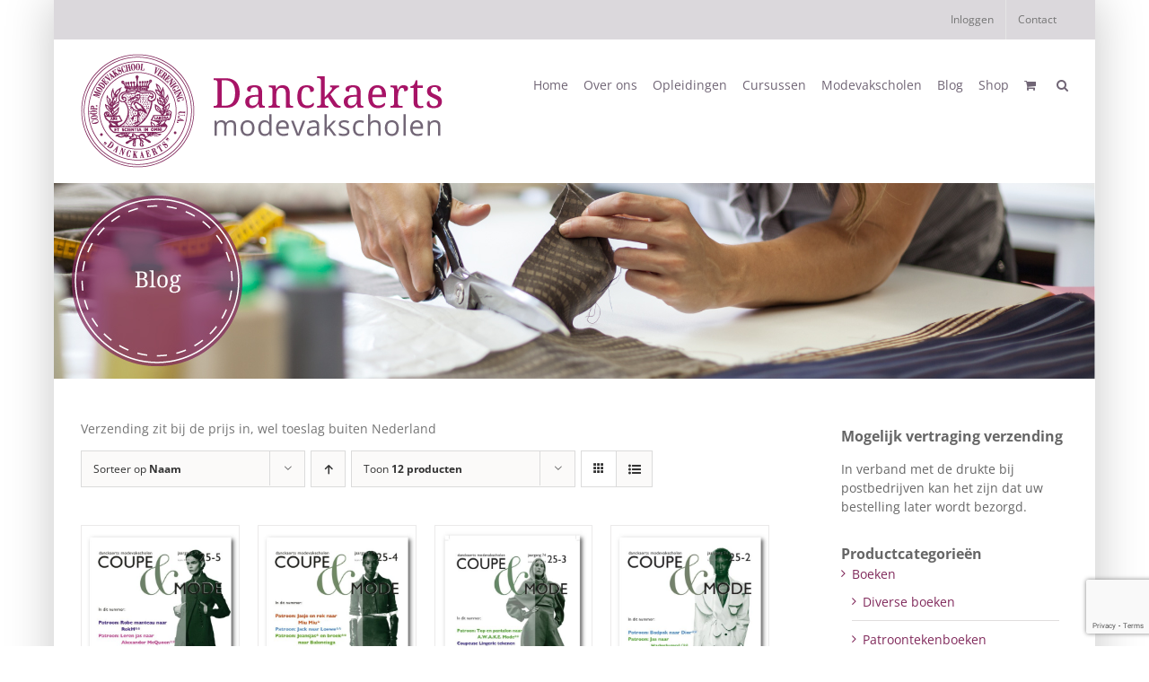

--- FILE ---
content_type: text/html; charset=UTF-8
request_url: https://danckaerts.nl/?product_count=12&product_order=desc&product_orderby=name&product_view=grid&taxonomy=product_shipping_class&term=los-nummer
body_size: 20156
content:
<!DOCTYPE html>
<html class="avada-html-layout-boxed avada-html-header-position-top avada-html-is-archive" lang="nl-NL" prefix="og: http://ogp.me/ns# fb: http://ogp.me/ns/fb#">
<head>
	<meta http-equiv="X-UA-Compatible" content="IE=edge" />
	<meta http-equiv="Content-Type" content="text/html; charset=utf-8"/>
	<meta name="viewport" content="width=device-width, initial-scale=1" />
	<title>Los nummer Coupe en Mode &#8211; Danckaerts Modevakscholen</title>
<meta name='robots' content='max-image-preview:large' />
	<style>img:is([sizes="auto" i], [sizes^="auto," i]) { contain-intrinsic-size: 3000px 1500px }</style>
	<link rel="alternate" type="application/rss+xml" title="Danckaerts Modevakscholen &raquo; feed" href="https://danckaerts.nl/feed/" />
<link rel="alternate" type="application/rss+xml" title="Danckaerts Modevakscholen &raquo; reacties feed" href="https://danckaerts.nl/comments/feed/" />
<link rel="alternate" type="text/calendar" title="Danckaerts Modevakscholen &raquo; iCal Feed" href="https://danckaerts.nl/agenda/?ical=1" />
					<link rel="shortcut icon" href="https://danckaerts.nl/wp-content/uploads/2025/10/Favicon_64x64.png" type="image/x-icon" />
		
					<!-- Apple Touch Icon -->
			<link rel="apple-touch-icon" sizes="180x180" href="https://danckaerts.nl/wp-content/uploads/2025/10/Favicon_180x180.png">
		
					<!-- Android Icon -->
			<link rel="icon" sizes="192x192" href="https://danckaerts.nl/wp-content/uploads/2025/10/Favicon_192x192.png">
		
					<!-- MS Edge Icon -->
			<meta name="msapplication-TileImage" content="https://danckaerts.nl/wp-content/uploads/2025/10/Favicon_270x270.png">
				<link rel="alternate" type="application/rss+xml" title="Danckaerts Modevakscholen &raquo; Los nummer Coupe en Mode Verzendklasse feed" href="https://danckaerts.nl/?taxonomy=product_shipping_class&#038;term=los-nummer/feed/" />
				
		<meta property="og:locale" content="nl_NL"/>
		<meta property="og:type" content="article"/>
		<meta property="og:site_name" content="Danckaerts Modevakscholen"/>
		<meta property="og:title" content="  Product verzendklassen  Los nummer Coupe en Mode"/>
				<meta property="og:url" content="https://danckaerts.nl/product/coupe-mode-25-5/"/>
																				<meta property="og:image" content="https://danckaerts.nl/wp-content/uploads/2025/11/75-25-05-cover-002.jpg"/>
		<meta property="og:image:width" content="1240"/>
		<meta property="og:image:height" content="1754"/>
		<meta property="og:image:type" content="image/jpeg"/>
						<!-- This site uses the Google Analytics by ExactMetrics plugin v8.10.1 - Using Analytics tracking - https://www.exactmetrics.com/ -->
		<!-- Opmerking: ExactMetrics is momenteel niet geconfigureerd op deze site. De site eigenaar moet authenticeren met Google Analytics in de ExactMetrics instellingen scherm. -->
					<!-- No tracking code set -->
				<!-- / Google Analytics by ExactMetrics -->
		<script type="text/javascript">
/* <![CDATA[ */
window._wpemojiSettings = {"baseUrl":"https:\/\/s.w.org\/images\/core\/emoji\/16.0.1\/72x72\/","ext":".png","svgUrl":"https:\/\/s.w.org\/images\/core\/emoji\/16.0.1\/svg\/","svgExt":".svg","source":{"concatemoji":"https:\/\/danckaerts.nl\/wp-includes\/js\/wp-emoji-release.min.js?ver=6.8.3"}};
/*! This file is auto-generated */
!function(s,n){var o,i,e;function c(e){try{var t={supportTests:e,timestamp:(new Date).valueOf()};sessionStorage.setItem(o,JSON.stringify(t))}catch(e){}}function p(e,t,n){e.clearRect(0,0,e.canvas.width,e.canvas.height),e.fillText(t,0,0);var t=new Uint32Array(e.getImageData(0,0,e.canvas.width,e.canvas.height).data),a=(e.clearRect(0,0,e.canvas.width,e.canvas.height),e.fillText(n,0,0),new Uint32Array(e.getImageData(0,0,e.canvas.width,e.canvas.height).data));return t.every(function(e,t){return e===a[t]})}function u(e,t){e.clearRect(0,0,e.canvas.width,e.canvas.height),e.fillText(t,0,0);for(var n=e.getImageData(16,16,1,1),a=0;a<n.data.length;a++)if(0!==n.data[a])return!1;return!0}function f(e,t,n,a){switch(t){case"flag":return n(e,"\ud83c\udff3\ufe0f\u200d\u26a7\ufe0f","\ud83c\udff3\ufe0f\u200b\u26a7\ufe0f")?!1:!n(e,"\ud83c\udde8\ud83c\uddf6","\ud83c\udde8\u200b\ud83c\uddf6")&&!n(e,"\ud83c\udff4\udb40\udc67\udb40\udc62\udb40\udc65\udb40\udc6e\udb40\udc67\udb40\udc7f","\ud83c\udff4\u200b\udb40\udc67\u200b\udb40\udc62\u200b\udb40\udc65\u200b\udb40\udc6e\u200b\udb40\udc67\u200b\udb40\udc7f");case"emoji":return!a(e,"\ud83e\udedf")}return!1}function g(e,t,n,a){var r="undefined"!=typeof WorkerGlobalScope&&self instanceof WorkerGlobalScope?new OffscreenCanvas(300,150):s.createElement("canvas"),o=r.getContext("2d",{willReadFrequently:!0}),i=(o.textBaseline="top",o.font="600 32px Arial",{});return e.forEach(function(e){i[e]=t(o,e,n,a)}),i}function t(e){var t=s.createElement("script");t.src=e,t.defer=!0,s.head.appendChild(t)}"undefined"!=typeof Promise&&(o="wpEmojiSettingsSupports",i=["flag","emoji"],n.supports={everything:!0,everythingExceptFlag:!0},e=new Promise(function(e){s.addEventListener("DOMContentLoaded",e,{once:!0})}),new Promise(function(t){var n=function(){try{var e=JSON.parse(sessionStorage.getItem(o));if("object"==typeof e&&"number"==typeof e.timestamp&&(new Date).valueOf()<e.timestamp+604800&&"object"==typeof e.supportTests)return e.supportTests}catch(e){}return null}();if(!n){if("undefined"!=typeof Worker&&"undefined"!=typeof OffscreenCanvas&&"undefined"!=typeof URL&&URL.createObjectURL&&"undefined"!=typeof Blob)try{var e="postMessage("+g.toString()+"("+[JSON.stringify(i),f.toString(),p.toString(),u.toString()].join(",")+"));",a=new Blob([e],{type:"text/javascript"}),r=new Worker(URL.createObjectURL(a),{name:"wpTestEmojiSupports"});return void(r.onmessage=function(e){c(n=e.data),r.terminate(),t(n)})}catch(e){}c(n=g(i,f,p,u))}t(n)}).then(function(e){for(var t in e)n.supports[t]=e[t],n.supports.everything=n.supports.everything&&n.supports[t],"flag"!==t&&(n.supports.everythingExceptFlag=n.supports.everythingExceptFlag&&n.supports[t]);n.supports.everythingExceptFlag=n.supports.everythingExceptFlag&&!n.supports.flag,n.DOMReady=!1,n.readyCallback=function(){n.DOMReady=!0}}).then(function(){return e}).then(function(){var e;n.supports.everything||(n.readyCallback(),(e=n.source||{}).concatemoji?t(e.concatemoji):e.wpemoji&&e.twemoji&&(t(e.twemoji),t(e.wpemoji)))}))}((window,document),window._wpemojiSettings);
/* ]]> */
</script>
<style id='wp-emoji-styles-inline-css' type='text/css'>

	img.wp-smiley, img.emoji {
		display: inline !important;
		border: none !important;
		box-shadow: none !important;
		height: 1em !important;
		width: 1em !important;
		margin: 0 0.07em !important;
		vertical-align: -0.1em !important;
		background: none !important;
		padding: 0 !important;
	}
</style>
<style id='pdfemb-pdf-embedder-viewer-style-inline-css' type='text/css'>
.wp-block-pdfemb-pdf-embedder-viewer{max-width:none}

</style>
<link rel='stylesheet' id='wc-memberships-blocks-css' href='https://danckaerts.nl/wp-content/plugins/woocommerce-memberships/assets/css/blocks/wc-memberships-blocks.min.css?ver=1.26.5' type='text/css' media='all' />
<link rel='stylesheet' id='bbp-default-css' href='https://danckaerts.nl/wp-content/plugins/bbpress/templates/default/css/bbpress.min.css?ver=2.6.14' type='text/css' media='all' />
<link rel='stylesheet' id='contact-form-7-css' href='https://danckaerts.nl/wp-content/plugins/contact-form-7/includes/css/styles.css?ver=6.1.3' type='text/css' media='all' />
<style id='woocommerce-inline-inline-css' type='text/css'>
.woocommerce form .form-row .required { visibility: visible; }
</style>
<link rel='stylesheet' id='brands-styles-css' href='https://danckaerts.nl/wp-content/plugins/woocommerce/assets/css/brands.css?ver=10.3.5' type='text/css' media='all' />
<link rel='stylesheet' id='wc-memberships-frontend-css' href='https://danckaerts.nl/wp-content/plugins/woocommerce-memberships/assets/css/frontend/wc-memberships-frontend.min.css?ver=1.26.5' type='text/css' media='all' />
<link rel='stylesheet' id='mollie-applepaydirect-css' href='https://danckaerts.nl/wp-content/plugins/mollie-payments-for-woocommerce/public/css/mollie-applepaydirect.min.css?ver=1762650099' type='text/css' media='screen' />
<link rel='stylesheet' id='recent-posts-widget-with-thumbnails-public-style-css' href='https://danckaerts.nl/wp-content/plugins/recent-posts-widget-with-thumbnails/public.css?ver=7.1.1' type='text/css' media='all' />
<link rel='stylesheet' id='fusion-dynamic-css-css' href='https://danckaerts.nl/wp-content/uploads/fusion-styles/30117eecd988f9c2b03f9d9010f16262.min.css?ver=3.13.3' type='text/css' media='all' />
<script type="text/javascript" src="https://danckaerts.nl/wp-includes/js/jquery/jquery.min.js?ver=3.7.1" id="jquery-core-js"></script>
<script type="text/javascript" src="https://danckaerts.nl/wp-includes/js/jquery/jquery-migrate.min.js?ver=3.4.1" id="jquery-migrate-js"></script>
<script type="text/javascript" src="https://danckaerts.nl/wp-content/plugins/woocommerce/assets/js/jquery-blockui/jquery.blockUI.min.js?ver=2.7.0-wc.10.3.5" id="wc-jquery-blockui-js" defer="defer" data-wp-strategy="defer"></script>
<script type="text/javascript" id="wc-add-to-cart-js-extra">
/* <![CDATA[ */
var wc_add_to_cart_params = {"ajax_url":"\/wp-admin\/admin-ajax.php","wc_ajax_url":"\/?wc-ajax=%%endpoint%%","i18n_view_cart":"Bekijk winkelwagen","cart_url":"https:\/\/danckaerts.nl\/winkelmand\/","is_cart":"","cart_redirect_after_add":"no"};
/* ]]> */
</script>
<script type="text/javascript" src="https://danckaerts.nl/wp-content/plugins/woocommerce/assets/js/frontend/add-to-cart.min.js?ver=10.3.5" id="wc-add-to-cart-js" defer="defer" data-wp-strategy="defer"></script>
<script type="text/javascript" src="https://danckaerts.nl/wp-content/plugins/woocommerce/assets/js/js-cookie/js.cookie.min.js?ver=2.1.4-wc.10.3.5" id="wc-js-cookie-js" defer="defer" data-wp-strategy="defer"></script>
<script type="text/javascript" id="woocommerce-js-extra">
/* <![CDATA[ */
var woocommerce_params = {"ajax_url":"\/wp-admin\/admin-ajax.php","wc_ajax_url":"\/?wc-ajax=%%endpoint%%","i18n_password_show":"Wachtwoord weergeven","i18n_password_hide":"Wachtwoord verbergen"};
/* ]]> */
</script>
<script type="text/javascript" src="https://danckaerts.nl/wp-content/plugins/woocommerce/assets/js/frontend/woocommerce.min.js?ver=10.3.5" id="woocommerce-js" defer="defer" data-wp-strategy="defer"></script>
<script type="text/javascript" id="wpgmza_data-js-extra">
/* <![CDATA[ */
var wpgmza_google_api_status = {"message":"Enqueued","code":"ENQUEUED"};
/* ]]> */
</script>
<script type="text/javascript" src="https://danckaerts.nl/wp-content/plugins/wp-google-maps/wpgmza_data.js?ver=6.8.3" id="wpgmza_data-js"></script>
<link rel="https://api.w.org/" href="https://danckaerts.nl/wp-json/" /><link rel="EditURI" type="application/rsd+xml" title="RSD" href="https://danckaerts.nl/xmlrpc.php?rsd" />
<meta name="generator" content="WordPress 6.8.3" />
<meta name="generator" content="WooCommerce 10.3.5" />
<meta name="tec-api-version" content="v1"><meta name="tec-api-origin" content="https://danckaerts.nl"><link rel="alternate" href="https://danckaerts.nl/wp-json/tribe/events/v1/" /><style type="text/css" id="css-fb-visibility">@media screen and (max-width: 640px){.fusion-no-small-visibility{display:none !important;}body .sm-text-align-center{text-align:center !important;}body .sm-text-align-left{text-align:left !important;}body .sm-text-align-right{text-align:right !important;}body .sm-flex-align-center{justify-content:center !important;}body .sm-flex-align-flex-start{justify-content:flex-start !important;}body .sm-flex-align-flex-end{justify-content:flex-end !important;}body .sm-mx-auto{margin-left:auto !important;margin-right:auto !important;}body .sm-ml-auto{margin-left:auto !important;}body .sm-mr-auto{margin-right:auto !important;}body .fusion-absolute-position-small{position:absolute;top:auto;width:100%;}.awb-sticky.awb-sticky-small{ position: sticky; top: var(--awb-sticky-offset,0); }}@media screen and (min-width: 641px) and (max-width: 1024px){.fusion-no-medium-visibility{display:none !important;}body .md-text-align-center{text-align:center !important;}body .md-text-align-left{text-align:left !important;}body .md-text-align-right{text-align:right !important;}body .md-flex-align-center{justify-content:center !important;}body .md-flex-align-flex-start{justify-content:flex-start !important;}body .md-flex-align-flex-end{justify-content:flex-end !important;}body .md-mx-auto{margin-left:auto !important;margin-right:auto !important;}body .md-ml-auto{margin-left:auto !important;}body .md-mr-auto{margin-right:auto !important;}body .fusion-absolute-position-medium{position:absolute;top:auto;width:100%;}.awb-sticky.awb-sticky-medium{ position: sticky; top: var(--awb-sticky-offset,0); }}@media screen and (min-width: 1025px){.fusion-no-large-visibility{display:none !important;}body .lg-text-align-center{text-align:center !important;}body .lg-text-align-left{text-align:left !important;}body .lg-text-align-right{text-align:right !important;}body .lg-flex-align-center{justify-content:center !important;}body .lg-flex-align-flex-start{justify-content:flex-start !important;}body .lg-flex-align-flex-end{justify-content:flex-end !important;}body .lg-mx-auto{margin-left:auto !important;margin-right:auto !important;}body .lg-ml-auto{margin-left:auto !important;}body .lg-mr-auto{margin-right:auto !important;}body .fusion-absolute-position-large{position:absolute;top:auto;width:100%;}.awb-sticky.awb-sticky-large{ position: sticky; top: var(--awb-sticky-offset,0); }}</style>	<noscript><style>.woocommerce-product-gallery{ opacity: 1 !important; }</style></noscript>
			<script type="text/javascript">
			var doc = document.documentElement;
			doc.setAttribute( 'data-useragent', navigator.userAgent );
		</script>
		
	</head>

<body class="archive tax-product_shipping_class term-los-nummer term-45 wp-theme-Avada wp-child-theme-Avada-Child-Theme theme-Avada woocommerce woocommerce-page woocommerce-no-js tribe-no-js page-template-avada-child has-sidebar fusion-image-hovers fusion-pagination-sizing fusion-button_type-flat fusion-button_span-no fusion-button_gradient-linear avada-image-rollover-circle-no avada-image-rollover-no fusion-body ltr fusion-sticky-header no-tablet-sticky-header no-mobile-sticky-header no-mobile-slidingbar no-mobile-totop avada-has-rev-slider-styles fusion-disable-outline fusion-sub-menu-fade mobile-logo-pos-left layout-boxed-mode avada-has-boxed-modal-shadow-light layout-scroll-offset-full avada-has-zero-margin-offset-top fusion-top-header menu-text-align-center fusion-woo-product-design-classic fusion-woo-shop-page-columns-4 fusion-woo-related-columns-4 fusion-woo-archive-page-columns-4 avada-has-woo-gallery-disabled woo-sale-badge-circle woo-outofstock-badge-top_bar mobile-menu-design-modern fusion-show-pagination-text fusion-header-layout-v3 avada-responsive avada-footer-fx-none avada-menu-highlight-style-bar fusion-search-form-classic fusion-main-menu-search-dropdown fusion-avatar-square avada-sticky-shrinkage avada-dropdown-styles avada-blog-layout-medium avada-blog-archive-layout-medium avada-ec-not-100-width avada-ec-meta-layout-sidebar avada-header-shadow-no avada-menu-icon-position-left avada-has-megamenu-shadow avada-has-mainmenu-dropdown-divider avada-has-main-nav-search-icon avada-has-breadcrumb-mobile-hidden avada-has-pagetitlebar-retina-bg-image avada-has-titlebar-bar_and_content avada-has-pagination-padding avada-flyout-menu-direction-fade avada-ec-views-v2" data-awb-post-id="8512">
	
<script type="text/javascript" id="bbp-swap-no-js-body-class">
	document.body.className = document.body.className.replace( 'bbp-no-js', 'bbp-js' );
</script>

	<a class="skip-link screen-reader-text" href="#content">Ga naar inhoud</a>

	<div id="boxed-wrapper">
							
		<div id="wrapper" class="fusion-wrapper">
			<div id="home" style="position:relative;top:-1px;"></div>
							
					
			<header class="fusion-header-wrapper">
				<div class="fusion-header-v3 fusion-logo-alignment fusion-logo-left fusion-sticky-menu- fusion-sticky-logo-1 fusion-mobile-logo-1  fusion-mobile-menu-design-modern">
					
<div class="fusion-secondary-header">
	<div class="fusion-row">
							<div class="fusion-alignright">
				<nav class="fusion-secondary-menu" role="navigation" aria-label="Secondary Menu"><ul id="menu-top" class="menu"><li  id="menu-item-7279"  class="nmr-logged-out menu-item menu-item-type-custom menu-item-object-custom menu-item-7279"  data-item-id="7279"><a  href="https://danckaerts.nl/wp-login.php" class="fusion-bar-highlight"><span class="menu-text">Inloggen</span></a></li><li  id="menu-item-1041"  class="menu-item menu-item-type-post_type menu-item-object-page menu-item-1041"  data-item-id="1041"><a  href="https://danckaerts.nl/contact/" class="fusion-bar-highlight"><span class="menu-text">Contact</span></a></li></ul></nav><nav class="fusion-mobile-nav-holder fusion-mobile-menu-text-align-left" aria-label="Secondary Mobile Menu"></nav>			</div>
			</div>
</div>
<div class="fusion-header-sticky-height"></div>
<div class="fusion-header">
	<div class="fusion-row">
					<div class="fusion-logo" data-margin-top="15px" data-margin-bottom="15px" data-margin-left="0px" data-margin-right="0px">
			<a class="fusion-logo-link"  href="https://danckaerts.nl/" >

						<!-- standard logo -->
			<img src="https://danckaerts.nl/wp-content/uploads/2017/06/Danckaerts-logo.png" srcset="https://danckaerts.nl/wp-content/uploads/2017/06/Danckaerts-logo.png 1x, https://danckaerts.nl/wp-content/uploads/2018/02/Danckaerts-logo@2x.png 2x" width="406" height="127" style="max-height:127px;height:auto;" alt="Danckaerts Modevakscholen Logo" data-retina_logo_url="https://danckaerts.nl/wp-content/uploads/2018/02/Danckaerts-logo@2x.png" class="fusion-standard-logo" />

											<!-- mobile logo -->
				<img src="https://danckaerts.nl/wp-content/uploads/2018/04/Danckaerts-mobiel-logo.png" srcset="https://danckaerts.nl/wp-content/uploads/2018/04/Danckaerts-mobiel-logo.png 1x, https://danckaerts.nl/wp-content/uploads/2018/04/Danckaerts-mobiel-logo@2.png 2x" width="231" height="73" style="max-height:73px;height:auto;" alt="Danckaerts Modevakscholen Logo" data-retina_logo_url="https://danckaerts.nl/wp-content/uploads/2018/04/Danckaerts-mobiel-logo@2.png" class="fusion-mobile-logo" />
			
											<!-- sticky header logo -->
				<img src="https://danckaerts.nl/wp-content/uploads/2018/04/Danckaerts-logo-sticky-header.png" srcset="https://danckaerts.nl/wp-content/uploads/2018/04/Danckaerts-logo-sticky-header.png 1x, https://danckaerts.nl/wp-content/uploads/2018/04/Danckaerts-logo-sticky-header@2.png 2x" width="186" height="59" style="max-height:59px;height:auto;" alt="Danckaerts Modevakscholen Logo" data-retina_logo_url="https://danckaerts.nl/wp-content/uploads/2018/04/Danckaerts-logo-sticky-header@2.png" class="fusion-sticky-logo" />
					</a>
		</div>		<nav class="fusion-main-menu" aria-label="Main Menu"><ul id="menu-hoofdmenu" class="fusion-menu"><li  id="menu-item-25"  class="menu-item menu-item-type-post_type menu-item-object-page menu-item-home menu-item-25"  data-item-id="25"><a  href="https://danckaerts.nl/" class="fusion-bar-highlight"><span class="menu-text">Home</span></a></li><li  id="menu-item-24"  class="menu-item menu-item-type-post_type menu-item-object-page menu-item-has-children menu-item-24 fusion-dropdown-menu"  data-item-id="24"><a  href="https://danckaerts.nl/over-ons/" class="fusion-bar-highlight"><span class="menu-text">Over ons</span></a><ul class="sub-menu"><li  id="menu-item-451"  class="menu-item menu-item-type-post_type menu-item-object-page menu-item-451 fusion-dropdown-submenu" ><a  href="https://danckaerts.nl/over-ons/danckaerts-patroontekensysteem/" class="fusion-bar-highlight"><span>Danckaerts patroontekensysteem</span></a></li><li  id="menu-item-885"  class="menu-item menu-item-type-post_type menu-item-object-page menu-item-885 fusion-dropdown-submenu" ><a  href="https://danckaerts.nl/opleidingen/examens/" class="fusion-bar-highlight"><span>Examens</span></a></li><li  id="menu-item-130"  class="menu-item menu-item-type-post_type menu-item-object-page menu-item-130 fusion-dropdown-submenu" ><a  href="https://danckaerts.nl/over-ons/lidmaatschap/" class="fusion-bar-highlight"><span>Lidmaatschap</span></a></li><li  id="menu-item-1570"  class="menu-item menu-item-type-post_type menu-item-object-page menu-item-1570 fusion-dropdown-submenu" ><a  href="https://danckaerts.nl/coupe-mode/" class="fusion-bar-highlight"><span>Coupe &#038; Mode</span></a></li><li  id="menu-item-464"  class="menu-item menu-item-type-post_type menu-item-object-page menu-item-464 fusion-dropdown-submenu" ><a  href="https://danckaerts.nl/over-ons/technische-dagen/" class="fusion-bar-highlight"><span>Technische dagen</span></a></li><li  id="menu-item-463"  class="menu-item menu-item-type-post_type menu-item-object-page menu-item-463 fusion-dropdown-submenu" ><a  href="https://danckaerts.nl/over-ons/modeshows/" class="fusion-bar-highlight"><span>Modeshows</span></a></li><li  id="menu-item-131"  class="menu-item menu-item-type-post_type menu-item-object-page menu-item-131 fusion-dropdown-submenu" ><a  href="https://danckaerts.nl/over-ons/organisatie/" class="fusion-bar-highlight"><span>Organisatie</span></a></li><li  id="menu-item-129"  class="menu-item menu-item-type-post_type menu-item-object-page menu-item-129 fusion-dropdown-submenu" ><a  href="https://danckaerts.nl/over-ons/geschiedenis/" class="fusion-bar-highlight"><span>Geschiedenis</span></a></li></ul></li><li  id="menu-item-23"  class="menu-item menu-item-type-post_type menu-item-object-page menu-item-has-children menu-item-23 fusion-dropdown-menu"  data-item-id="23"><a  href="https://danckaerts.nl/opleidingen/" class="fusion-bar-highlight"><span class="menu-text">Opleidingen</span></a><ul class="sub-menu"><li  id="menu-item-152"  class="menu-item menu-item-type-post_type menu-item-object-page menu-item-152 fusion-dropdown-submenu" ><a  href="https://danckaerts.nl/opleidingen/costumiere/" class="fusion-bar-highlight"><span>Costumière</span></a></li><li  id="menu-item-155"  class="menu-item menu-item-type-post_type menu-item-object-page menu-item-155 fusion-dropdown-submenu" ><a  href="https://danckaerts.nl/opleidingen/coupeuse/" class="fusion-bar-highlight"><span>Coupeuse</span></a></li><li  id="menu-item-158"  class="menu-item menu-item-type-post_type menu-item-object-page menu-item-158 fusion-dropdown-submenu" ><a  href="https://danckaerts.nl/opleidingen/coupeuse-lingerie/" class="fusion-bar-highlight"><span>Coupeuse lingerie</span></a></li><li  id="menu-item-161"  class="menu-item menu-item-type-post_type menu-item-object-page menu-item-161 fusion-dropdown-submenu" ><a  href="https://danckaerts.nl/opleidingen/coupeuse-jongens-en-herenkleding/" class="fusion-bar-highlight"><span>Coupeuse jongens- en herenkleding</span></a></li><li  id="menu-item-164"  class="menu-item menu-item-type-post_type menu-item-object-page menu-item-164 fusion-dropdown-submenu" ><a  href="https://danckaerts.nl/opleidingen/lerares/" class="fusion-bar-highlight"><span>Lerares</span></a></li><li  id="menu-item-211"  class="menu-item menu-item-type-post_type menu-item-object-page menu-item-211 fusion-dropdown-submenu" ><a  href="https://danckaerts.nl/opleidingen/examens/" class="fusion-bar-highlight"><span>Examens</span></a></li><li  id="menu-item-920"  class="menu-item menu-item-type-post_type menu-item-object-page menu-item-920 fusion-dropdown-submenu" ><a  href="https://danckaerts.nl/opleidingen/totaaldiploma/" class="fusion-bar-highlight"><span>Totaaldiploma</span></a></li></ul></li><li  id="menu-item-22"  class="menu-item menu-item-type-post_type menu-item-object-page menu-item-22"  data-item-id="22"><a  href="https://danckaerts.nl/cursussen/" class="fusion-bar-highlight"><span class="menu-text">Cursussen</span></a></li><li  id="menu-item-894"  class="menu-item menu-item-type-post_type menu-item-object-page menu-item-894"  data-item-id="894"><a  href="https://danckaerts.nl/modevakscholen/" class="fusion-bar-highlight"><span class="menu-text">Modevakscholen</span></a></li><li  id="menu-item-426"  class="menu-item menu-item-type-post_type menu-item-object-page menu-item-426"  data-item-id="426"><a  href="https://danckaerts.nl/blog/" class="fusion-bar-highlight"><span class="menu-text">Blog</span></a></li><li  id="menu-item-1043"  class="menu-item menu-item-type-post_type menu-item-object-page menu-item-1043"  data-item-id="1043"><a  href="https://danckaerts.nl/shop/" class="fusion-bar-highlight"><span class="menu-text">Shop</span></a></li><li class="fusion-custom-menu-item fusion-menu-cart fusion-main-menu-cart fusion-widget-cart-counter"><a class="fusion-main-menu-icon fusion-bar-highlight" href="https://danckaerts.nl/winkelmand/"><span class="menu-text" aria-label="Toon winkelwagen"></span></a></li><li class="fusion-custom-menu-item fusion-main-menu-search"><a class="fusion-main-menu-icon fusion-bar-highlight" href="#" aria-label="Zoeken" data-title="Zoeken" title="Zoeken" role="button" aria-expanded="false"></a><div class="fusion-custom-menu-item-contents">		<form role="search" class="searchform fusion-search-form  fusion-search-form-classic" method="get" action="https://danckaerts.nl/">
			<div class="fusion-search-form-content">

				
				<div class="fusion-search-field search-field">
					<label><span class="screen-reader-text">Zoeken naar:</span>
													<input type="search" value="" name="s" class="s" placeholder="Zoeken..." required aria-required="true" aria-label="Zoeken..."/>
											</label>
				</div>
				<div class="fusion-search-button search-button">
					<input type="submit" class="fusion-search-submit searchsubmit" aria-label="Zoeken" value="&#xf002;" />
									</div>

				
			</div>


			
		</form>
		</div></li></ul></nav>	<div class="fusion-mobile-menu-icons">
							<a href="#" class="fusion-icon awb-icon-bars" aria-label="Toggle mobile menu" aria-expanded="false"></a>
		
		
		
					<a href="https://danckaerts.nl/winkelmand/" class="fusion-icon awb-icon-shopping-cart"  aria-label="Toggle mobile cart"></a>
			</div>

<nav class="fusion-mobile-nav-holder fusion-mobile-menu-text-align-left" aria-label="Main Menu Mobile"></nav>

					</div>
</div>
				</div>
				<div class="fusion-clearfix"></div>
			</header>
								
							<div id="sliders-container" class="fusion-slider-visibility">
					</div>
				
					
							
			<section class="avada-page-titlebar-wrapper" aria-label="Pagina titel balk">
	<div class="fusion-page-title-bar fusion-page-title-bar-breadcrumbs fusion-page-title-bar-left">
		<div class="fusion-page-title-row">
			<div class="fusion-page-title-wrapper">
				<div class="fusion-page-title-captions">

					
					
				</div>

													
			</div>
		</div>
	</div>
</section>

						<main id="main" class="clearfix ">
				<div class="fusion-row" style="">
		<div class="woocommerce-container">
			<section id="content" class="" style="float: left;">
		<header class="woocommerce-products-header">
	
	<div class="term-description"><p>Verzending zit bij de prijs in, wel toeslag buiten Nederland</p>
</div></header>
<div class="woocommerce-notices-wrapper"></div>
<div class="catalog-ordering fusion-clearfix">
			<div class="orderby-order-container">
			<ul class="orderby order-dropdown">
				<li>
					<span class="current-li">
						<span class="current-li-content">
														<a aria-haspopup="true">Sorteer op <strong>Naam</strong></a>
						</span>
					</span>
					<ul>
																			<li class="">
																<a href="?product_count=12&product_order=desc&product_orderby=default&product_view=grid&taxonomy=product_shipping_class&term=los-nummer">Sorteer op <strong>Standaardvolgorde</strong></a>
							</li>
												<li class="current">
														<a href="?product_count=12&product_order=desc&product_orderby=name&product_view=grid&taxonomy=product_shipping_class&term=los-nummer">Sorteer op <strong>Naam</strong></a>
						</li>
						<li class="">
														<a href="?product_count=12&product_order=desc&product_orderby=price&product_view=grid&taxonomy=product_shipping_class&term=los-nummer">Sorteer op <strong>Prijs</strong></a>
						</li>
						<li class="">
														<a href="?product_count=12&product_order=desc&product_orderby=date&product_view=grid&taxonomy=product_shipping_class&term=los-nummer">Sorteer op <strong>Datum</strong></a>
						</li>
						<li class="">
														<a href="?product_count=12&product_order=desc&product_orderby=popularity&product_view=grid&taxonomy=product_shipping_class&term=los-nummer">Sorteer op <strong>Populariteit</strong></a>
						</li>

											</ul>
				</li>
			</ul>

			<ul class="order">
															<li class="desc"><a aria-label="Oplopende volgorde" aria-haspopup="true" href="?product_count=12&product_order=asc&product_orderby=name&product_view=grid&taxonomy=product_shipping_class&term=los-nummer"><i class="awb-icon-arrow-down2 icomoon-up" aria-hidden="true"></i></a></li>
												</ul>
		</div>

		<ul class="sort-count order-dropdown">
			<li>
				<span class="current-li">
					<a aria-haspopup="true">
						Toon <strong>12 producten</strong>						</a>
					</span>
				<ul>
					<li class="current">
						<a href="?product_count=12&product_order=desc&product_orderby=name&product_view=grid&taxonomy=product_shipping_class&term=los-nummer">
							Toon <strong>12 producten</strong>						</a>
					</li>
					<li class="">
						<a href="?product_count=24&product_order=desc&product_orderby=name&product_view=grid&taxonomy=product_shipping_class&term=los-nummer">
							Toon <strong>24 producten</strong>						</a>
					</li>
					<li class="">
						<a href="?product_count=36&product_order=desc&product_orderby=name&product_view=grid&taxonomy=product_shipping_class&term=los-nummer">
							Toon <strong>36 producten</strong>						</a>
					</li>
				</ul>
			</li>
		</ul>
	
																<ul class="fusion-grid-list-view">
			<li class="fusion-grid-view-li active-view">
				<a class="fusion-grid-view" aria-label="Bekijk als raster" aria-haspopup="true" href="?product_count=12&product_order=desc&product_orderby=name&product_view=grid&taxonomy=product_shipping_class&term=los-nummer"><i class="awb-icon-grid icomoon-grid" aria-hidden="true"></i></a>
			</li>
			<li class="fusion-list-view-li">
				<a class="fusion-list-view" aria-haspopup="true" aria-label="Bekijk als lijst" href="?product_count=12&product_order=desc&product_orderby=name&product_view=list&taxonomy=product_shipping_class&term=los-nummer"><i class="awb-icon-list icomoon-list" aria-hidden="true"></i></a>
			</li>
		</ul>
	</div>
<ul class="products clearfix products-4">
<li class="product type-product post-8512 status-publish first instock product_cat-coupe-mode product_cat-losse-nummers has-post-thumbnail shipping-taxable purchasable product-type-simple product-grid-view">
	<div class="fusion-product-wrapper">
<a href="https://danckaerts.nl/product/coupe-mode-25-5/" class="product-images" aria-label="Coupe &#038; Mode 25-5">

<div class="featured-image">
		<img width="500" height="707" src="https://danckaerts.nl/wp-content/uploads/2025/11/75-25-05-cover-002-500x707.jpg" class="attachment-woocommerce_thumbnail size-woocommerce_thumbnail wp-post-image" alt="" decoding="async" fetchpriority="high" srcset="https://danckaerts.nl/wp-content/uploads/2025/11/75-25-05-cover-002-200x283.jpg 200w, https://danckaerts.nl/wp-content/uploads/2025/11/75-25-05-cover-002-212x300.jpg 212w, https://danckaerts.nl/wp-content/uploads/2025/11/75-25-05-cover-002-400x566.jpg 400w, https://danckaerts.nl/wp-content/uploads/2025/11/75-25-05-cover-002-500x707.jpg 500w, https://danckaerts.nl/wp-content/uploads/2025/11/75-25-05-cover-002-600x849.jpg 600w, https://danckaerts.nl/wp-content/uploads/2025/11/75-25-05-cover-002-700x990.jpg 700w, https://danckaerts.nl/wp-content/uploads/2025/11/75-25-05-cover-002-724x1024.jpg 724w, https://danckaerts.nl/wp-content/uploads/2025/11/75-25-05-cover-002-768x1086.jpg 768w, https://danckaerts.nl/wp-content/uploads/2025/11/75-25-05-cover-002-800x1132.jpg 800w, https://danckaerts.nl/wp-content/uploads/2025/11/75-25-05-cover-002-1086x1536.jpg 1086w, https://danckaerts.nl/wp-content/uploads/2025/11/75-25-05-cover-002-1200x1697.jpg 1200w, https://danckaerts.nl/wp-content/uploads/2025/11/75-25-05-cover-002.jpg 1240w" sizes="(max-width: 500px) 100vw, 500px" />
						<div class="cart-loading"><i class="awb-icon-spinner" aria-hidden="true"></i></div>
			</div>
</a>
<div class="fusion-product-content">
	<div class="product-details">
		<div class="product-details-container">
<h3 class="product-title">
	<a href="https://danckaerts.nl/product/coupe-mode-25-5/">
		Coupe &#038; Mode 25-5	</a>
</h3>
<div class="fusion-price-rating">

	<span class="price"><span class="woocommerce-Price-amount amount"><bdi><span class="woocommerce-Price-currencySymbol">&euro;</span>&nbsp;10,75</bdi></span></span>
		</div>
	</div>
</div>


	<div class="product-buttons">
		<div class="fusion-content-sep sep-single sep-dashed"></div>
		<div class="product-buttons-container clearfix">
<a href="/?product_count=12&#038;product_order=desc&#038;product_orderby=name&#038;product_view=grid&#038;taxonomy=product_shipping_class&#038;term=los-nummer&#038;add-to-cart=8512" aria-describedby="woocommerce_loop_add_to_cart_link_describedby_8512" data-quantity="1" class="button product_type_simple add_to_cart_button ajax_add_to_cart" data-product_id="8512" data-product_sku="" aria-label="Toevoegen aan winkelwagen: &ldquo;Coupe &amp; Mode 25-5&ldquo;" rel="nofollow">Toevoegen aan winkelwagen</a>	<span id="woocommerce_loop_add_to_cart_link_describedby_8512" class="screen-reader-text">
			</span>

<a href="https://danckaerts.nl/product/coupe-mode-25-5/" class="show_details_button">
	Details</a>


	</div>
	</div>

	</div> </div>
</li>
<li class="product type-product post-8396 status-publish instock product_cat-coupe-mode product_cat-losse-nummers has-post-thumbnail shipping-taxable purchasable product-type-simple product-grid-view">
	<div class="fusion-product-wrapper">
<a href="https://danckaerts.nl/product/coupe-mode-25-4/" class="product-images" aria-label="Coupe &#038; Mode 25-4">

<div class="featured-image">
		<img width="500" height="707" src="https://danckaerts.nl/wp-content/uploads/2025/09/CM-25-4-500x707.jpg" class="attachment-woocommerce_thumbnail size-woocommerce_thumbnail wp-post-image" alt="" decoding="async" srcset="https://danckaerts.nl/wp-content/uploads/2025/09/CM-25-4-200x283.jpg 200w, https://danckaerts.nl/wp-content/uploads/2025/09/CM-25-4-212x300.jpg 212w, https://danckaerts.nl/wp-content/uploads/2025/09/CM-25-4-400x566.jpg 400w, https://danckaerts.nl/wp-content/uploads/2025/09/CM-25-4-500x707.jpg 500w, https://danckaerts.nl/wp-content/uploads/2025/09/CM-25-4-600x849.jpg 600w, https://danckaerts.nl/wp-content/uploads/2025/09/CM-25-4-700x990.jpg 700w, https://danckaerts.nl/wp-content/uploads/2025/09/CM-25-4-724x1024.jpg 724w, https://danckaerts.nl/wp-content/uploads/2025/09/CM-25-4-768x1086.jpg 768w, https://danckaerts.nl/wp-content/uploads/2025/09/CM-25-4-800x1132.jpg 800w, https://danckaerts.nl/wp-content/uploads/2025/09/CM-25-4-1086x1536.jpg 1086w, https://danckaerts.nl/wp-content/uploads/2025/09/CM-25-4-1200x1697.jpg 1200w, https://danckaerts.nl/wp-content/uploads/2025/09/CM-25-4.jpg 1240w" sizes="(max-width: 500px) 100vw, 500px" />
						<div class="cart-loading"><i class="awb-icon-spinner" aria-hidden="true"></i></div>
			</div>
</a>
<div class="fusion-product-content">
	<div class="product-details">
		<div class="product-details-container">
<h3 class="product-title">
	<a href="https://danckaerts.nl/product/coupe-mode-25-4/">
		Coupe &#038; Mode 25-4	</a>
</h3>
<div class="fusion-price-rating">

	<span class="price"><span class="woocommerce-Price-amount amount"><bdi><span class="woocommerce-Price-currencySymbol">&euro;</span>&nbsp;10,75</bdi></span></span>
		</div>
	</div>
</div>


	<div class="product-buttons">
		<div class="fusion-content-sep sep-single sep-dashed"></div>
		<div class="product-buttons-container clearfix">
<a href="/?product_count=12&#038;product_order=desc&#038;product_orderby=name&#038;product_view=grid&#038;taxonomy=product_shipping_class&#038;term=los-nummer&#038;add-to-cart=8396" aria-describedby="woocommerce_loop_add_to_cart_link_describedby_8396" data-quantity="1" class="button product_type_simple add_to_cart_button ajax_add_to_cart" data-product_id="8396" data-product_sku="" aria-label="Toevoegen aan winkelwagen: &ldquo;Coupe &amp; Mode 25-4&ldquo;" rel="nofollow">Toevoegen aan winkelwagen</a>	<span id="woocommerce_loop_add_to_cart_link_describedby_8396" class="screen-reader-text">
			</span>

<a href="https://danckaerts.nl/product/coupe-mode-25-4/" class="show_details_button">
	Details</a>


	</div>
	</div>

	</div> </div>
</li>
<li class="product type-product post-8286 status-publish instock product_cat-coupe-mode product_cat-losse-nummers has-post-thumbnail shipping-taxable purchasable product-type-simple product-grid-view">
	<div class="fusion-product-wrapper">
<a href="https://danckaerts.nl/product/coupe-mode-25-3/" class="product-images" aria-label="Coupe &#038; Mode 25-3">

<div class="featured-image">
		<img width="500" height="707" src="https://danckaerts.nl/wp-content/uploads/2025/07/74-25-03-cover-500x707.jpg" class="attachment-woocommerce_thumbnail size-woocommerce_thumbnail wp-post-image" alt="" decoding="async" srcset="https://danckaerts.nl/wp-content/uploads/2025/07/74-25-03-cover-200x283.jpg 200w, https://danckaerts.nl/wp-content/uploads/2025/07/74-25-03-cover-212x300.jpg 212w, https://danckaerts.nl/wp-content/uploads/2025/07/74-25-03-cover-400x566.jpg 400w, https://danckaerts.nl/wp-content/uploads/2025/07/74-25-03-cover-500x707.jpg 500w, https://danckaerts.nl/wp-content/uploads/2025/07/74-25-03-cover-600x849.jpg 600w, https://danckaerts.nl/wp-content/uploads/2025/07/74-25-03-cover-700x990.jpg 700w, https://danckaerts.nl/wp-content/uploads/2025/07/74-25-03-cover-724x1024.jpg 724w, https://danckaerts.nl/wp-content/uploads/2025/07/74-25-03-cover-768x1086.jpg 768w, https://danckaerts.nl/wp-content/uploads/2025/07/74-25-03-cover-800x1132.jpg 800w, https://danckaerts.nl/wp-content/uploads/2025/07/74-25-03-cover-1086x1536.jpg 1086w, https://danckaerts.nl/wp-content/uploads/2025/07/74-25-03-cover-1200x1697.jpg 1200w, https://danckaerts.nl/wp-content/uploads/2025/07/74-25-03-cover.jpg 1240w" sizes="(max-width: 500px) 100vw, 500px" />
						<div class="cart-loading"><i class="awb-icon-spinner" aria-hidden="true"></i></div>
			</div>
</a>
<div class="fusion-product-content">
	<div class="product-details">
		<div class="product-details-container">
<h3 class="product-title">
	<a href="https://danckaerts.nl/product/coupe-mode-25-3/">
		Coupe &#038; Mode 25-3	</a>
</h3>
<div class="fusion-price-rating">

	<span class="price"><span class="woocommerce-Price-amount amount"><bdi><span class="woocommerce-Price-currencySymbol">&euro;</span>&nbsp;10,75</bdi></span></span>
		</div>
	</div>
</div>


	<div class="product-buttons">
		<div class="fusion-content-sep sep-single sep-dashed"></div>
		<div class="product-buttons-container clearfix">
<a href="/?product_count=12&#038;product_order=desc&#038;product_orderby=name&#038;product_view=grid&#038;taxonomy=product_shipping_class&#038;term=los-nummer&#038;add-to-cart=8286" aria-describedby="woocommerce_loop_add_to_cart_link_describedby_8286" data-quantity="1" class="button product_type_simple add_to_cart_button ajax_add_to_cart" data-product_id="8286" data-product_sku="" aria-label="Toevoegen aan winkelwagen: &ldquo;Coupe &amp; Mode 25-3&ldquo;" rel="nofollow">Toevoegen aan winkelwagen</a>	<span id="woocommerce_loop_add_to_cart_link_describedby_8286" class="screen-reader-text">
			</span>

<a href="https://danckaerts.nl/product/coupe-mode-25-3/" class="show_details_button">
	Details</a>


	</div>
	</div>

	</div> </div>
</li>
<li class="product type-product post-8202 status-publish last instock product_cat-coupe-mode product_cat-losse-nummers has-post-thumbnail shipping-taxable purchasable product-type-simple product-grid-view">
	<div class="fusion-product-wrapper">
<a href="https://danckaerts.nl/product/coupe-mode-25-2/" class="product-images" aria-label="Coupe &#038; Mode 25-2">

<div class="featured-image">
		<img width="500" height="707" src="https://danckaerts.nl/wp-content/uploads/2025/05/74-25-02-cover-500x707.jpg" class="attachment-woocommerce_thumbnail size-woocommerce_thumbnail wp-post-image" alt="" decoding="async" srcset="https://danckaerts.nl/wp-content/uploads/2025/05/74-25-02-cover-200x283.jpg 200w, https://danckaerts.nl/wp-content/uploads/2025/05/74-25-02-cover-212x300.jpg 212w, https://danckaerts.nl/wp-content/uploads/2025/05/74-25-02-cover-400x566.jpg 400w, https://danckaerts.nl/wp-content/uploads/2025/05/74-25-02-cover-500x707.jpg 500w, https://danckaerts.nl/wp-content/uploads/2025/05/74-25-02-cover-600x849.jpg 600w, https://danckaerts.nl/wp-content/uploads/2025/05/74-25-02-cover-700x990.jpg 700w, https://danckaerts.nl/wp-content/uploads/2025/05/74-25-02-cover-724x1024.jpg 724w, https://danckaerts.nl/wp-content/uploads/2025/05/74-25-02-cover-768x1086.jpg 768w, https://danckaerts.nl/wp-content/uploads/2025/05/74-25-02-cover-800x1132.jpg 800w, https://danckaerts.nl/wp-content/uploads/2025/05/74-25-02-cover-1086x1536.jpg 1086w, https://danckaerts.nl/wp-content/uploads/2025/05/74-25-02-cover-1200x1697.jpg 1200w, https://danckaerts.nl/wp-content/uploads/2025/05/74-25-02-cover.jpg 1240w" sizes="(max-width: 500px) 100vw, 500px" />
						<div class="cart-loading"><i class="awb-icon-spinner" aria-hidden="true"></i></div>
			</div>
</a>
<div class="fusion-product-content">
	<div class="product-details">
		<div class="product-details-container">
<h3 class="product-title">
	<a href="https://danckaerts.nl/product/coupe-mode-25-2/">
		Coupe &#038; Mode 25-2	</a>
</h3>
<div class="fusion-price-rating">

	<span class="price"><span class="woocommerce-Price-amount amount"><bdi><span class="woocommerce-Price-currencySymbol">&euro;</span>&nbsp;10,75</bdi></span></span>
		</div>
	</div>
</div>


	<div class="product-buttons">
		<div class="fusion-content-sep sep-single sep-dashed"></div>
		<div class="product-buttons-container clearfix">
<a href="/?product_count=12&#038;product_order=desc&#038;product_orderby=name&#038;product_view=grid&#038;taxonomy=product_shipping_class&#038;term=los-nummer&#038;add-to-cart=8202" aria-describedby="woocommerce_loop_add_to_cart_link_describedby_8202" data-quantity="1" class="button product_type_simple add_to_cart_button ajax_add_to_cart" data-product_id="8202" data-product_sku="" aria-label="Toevoegen aan winkelwagen: &ldquo;Coupe &amp; Mode 25-2&ldquo;" rel="nofollow">Toevoegen aan winkelwagen</a>	<span id="woocommerce_loop_add_to_cart_link_describedby_8202" class="screen-reader-text">
			</span>

<a href="https://danckaerts.nl/product/coupe-mode-25-2/" class="show_details_button">
	Details</a>


	</div>
	</div>

	</div> </div>
</li>
<li class="product type-product post-8090 status-publish first instock product_cat-coupe-mode product_cat-losse-nummers has-post-thumbnail shipping-taxable purchasable product-type-simple product-grid-view">
	<div class="fusion-product-wrapper">
<a href="https://danckaerts.nl/product/coupe-mode-25-1/" class="product-images" aria-label="Coupe &#038; Mode 25-1">

<div class="featured-image">
		<img width="500" height="707" src="https://danckaerts.nl/wp-content/uploads/2025/01/Cover-CoupeMode-74-25-01-500x707.jpg" class="attachment-woocommerce_thumbnail size-woocommerce_thumbnail wp-post-image" alt="" decoding="async" srcset="https://danckaerts.nl/wp-content/uploads/2025/01/Cover-CoupeMode-74-25-01-200x283.jpg 200w, https://danckaerts.nl/wp-content/uploads/2025/01/Cover-CoupeMode-74-25-01-212x300.jpg 212w, https://danckaerts.nl/wp-content/uploads/2025/01/Cover-CoupeMode-74-25-01-400x566.jpg 400w, https://danckaerts.nl/wp-content/uploads/2025/01/Cover-CoupeMode-74-25-01-500x707.jpg 500w, https://danckaerts.nl/wp-content/uploads/2025/01/Cover-CoupeMode-74-25-01-600x849.jpg 600w, https://danckaerts.nl/wp-content/uploads/2025/01/Cover-CoupeMode-74-25-01-700x990.jpg 700w, https://danckaerts.nl/wp-content/uploads/2025/01/Cover-CoupeMode-74-25-01-724x1024.jpg 724w, https://danckaerts.nl/wp-content/uploads/2025/01/Cover-CoupeMode-74-25-01-768x1086.jpg 768w, https://danckaerts.nl/wp-content/uploads/2025/01/Cover-CoupeMode-74-25-01-800x1132.jpg 800w, https://danckaerts.nl/wp-content/uploads/2025/01/Cover-CoupeMode-74-25-01-1086x1536.jpg 1086w, https://danckaerts.nl/wp-content/uploads/2025/01/Cover-CoupeMode-74-25-01-1200x1697.jpg 1200w, https://danckaerts.nl/wp-content/uploads/2025/01/Cover-CoupeMode-74-25-01.jpg 1240w" sizes="(max-width: 500px) 100vw, 500px" />
						<div class="cart-loading"><i class="awb-icon-spinner" aria-hidden="true"></i></div>
			</div>
</a>
<div class="fusion-product-content">
	<div class="product-details">
		<div class="product-details-container">
<h3 class="product-title">
	<a href="https://danckaerts.nl/product/coupe-mode-25-1/">
		Coupe &#038; Mode 25-1	</a>
</h3>
<div class="fusion-price-rating">

	<span class="price"><span class="woocommerce-Price-amount amount"><bdi><span class="woocommerce-Price-currencySymbol">&euro;</span>&nbsp;10,75</bdi></span></span>
		</div>
	</div>
</div>


	<div class="product-buttons">
		<div class="fusion-content-sep sep-single sep-dashed"></div>
		<div class="product-buttons-container clearfix">
<a href="/?product_count=12&#038;product_order=desc&#038;product_orderby=name&#038;product_view=grid&#038;taxonomy=product_shipping_class&#038;term=los-nummer&#038;add-to-cart=8090" aria-describedby="woocommerce_loop_add_to_cart_link_describedby_8090" data-quantity="1" class="button product_type_simple add_to_cart_button ajax_add_to_cart" data-product_id="8090" data-product_sku="" aria-label="Toevoegen aan winkelwagen: &ldquo;Coupe &amp; Mode 25-1&ldquo;" rel="nofollow">Toevoegen aan winkelwagen</a>	<span id="woocommerce_loop_add_to_cart_link_describedby_8090" class="screen-reader-text">
			</span>

<a href="https://danckaerts.nl/product/coupe-mode-25-1/" class="show_details_button">
	Details</a>


	</div>
	</div>

	</div> </div>
</li>
<li class="product type-product post-7958 status-publish instock product_cat-coupe-mode product_cat-losse-nummers has-post-thumbnail shipping-taxable purchasable product-type-simple product-grid-view">
	<div class="fusion-product-wrapper">
<a href="https://danckaerts.nl/product/coupe-mode-24-5/" class="product-images" aria-label="Coupe &#038; Mode 24-5">

<div class="featured-image">
		<img width="500" height="707" src="https://danckaerts.nl/wp-content/uploads/2024/12/74-24-05-cover-500x707.jpg" class="attachment-woocommerce_thumbnail size-woocommerce_thumbnail wp-post-image" alt="" decoding="async" srcset="https://danckaerts.nl/wp-content/uploads/2024/12/74-24-05-cover-200x283.jpg 200w, https://danckaerts.nl/wp-content/uploads/2024/12/74-24-05-cover-212x300.jpg 212w, https://danckaerts.nl/wp-content/uploads/2024/12/74-24-05-cover-400x566.jpg 400w, https://danckaerts.nl/wp-content/uploads/2024/12/74-24-05-cover-500x707.jpg 500w, https://danckaerts.nl/wp-content/uploads/2024/12/74-24-05-cover-600x849.jpg 600w, https://danckaerts.nl/wp-content/uploads/2024/12/74-24-05-cover-700x990.jpg 700w, https://danckaerts.nl/wp-content/uploads/2024/12/74-24-05-cover-724x1024.jpg 724w, https://danckaerts.nl/wp-content/uploads/2024/12/74-24-05-cover-768x1086.jpg 768w, https://danckaerts.nl/wp-content/uploads/2024/12/74-24-05-cover-800x1132.jpg 800w, https://danckaerts.nl/wp-content/uploads/2024/12/74-24-05-cover-1086x1536.jpg 1086w, https://danckaerts.nl/wp-content/uploads/2024/12/74-24-05-cover-1200x1697.jpg 1200w, https://danckaerts.nl/wp-content/uploads/2024/12/74-24-05-cover.jpg 1240w" sizes="(max-width: 500px) 100vw, 500px" />
						<div class="cart-loading"><i class="awb-icon-spinner" aria-hidden="true"></i></div>
			</div>
</a>
<div class="fusion-product-content">
	<div class="product-details">
		<div class="product-details-container">
<h3 class="product-title">
	<a href="https://danckaerts.nl/product/coupe-mode-24-5/">
		Coupe &#038; Mode 24-5	</a>
</h3>
<div class="fusion-price-rating">

	<span class="price"><span class="woocommerce-Price-amount amount"><bdi><span class="woocommerce-Price-currencySymbol">&euro;</span>&nbsp;10,75</bdi></span></span>
		</div>
	</div>
</div>


	<div class="product-buttons">
		<div class="fusion-content-sep sep-single sep-dashed"></div>
		<div class="product-buttons-container clearfix">
<a href="/?product_count=12&#038;product_order=desc&#038;product_orderby=name&#038;product_view=grid&#038;taxonomy=product_shipping_class&#038;term=los-nummer&#038;add-to-cart=7958" aria-describedby="woocommerce_loop_add_to_cart_link_describedby_7958" data-quantity="1" class="button product_type_simple add_to_cart_button ajax_add_to_cart" data-product_id="7958" data-product_sku="" aria-label="Toevoegen aan winkelwagen: &ldquo;Coupe &amp; Mode 24-5&ldquo;" rel="nofollow">Toevoegen aan winkelwagen</a>	<span id="woocommerce_loop_add_to_cart_link_describedby_7958" class="screen-reader-text">
			</span>

<a href="https://danckaerts.nl/product/coupe-mode-24-5/" class="show_details_button">
	Details</a>


	</div>
	</div>

	</div> </div>
</li>
<li class="product type-product post-7903 status-publish instock product_cat-coupe-mode product_cat-losse-nummers has-post-thumbnail shipping-taxable purchasable product-type-simple product-grid-view">
	<div class="fusion-product-wrapper">
<a href="https://danckaerts.nl/product/coupe-mode-24-4/" class="product-images" aria-label="Coupe &#038; Mode 24-4">

<div class="featured-image">
		<img width="500" height="707" src="https://danckaerts.nl/wp-content/uploads/2024/10/74-24-04-cover-500x707.jpg" class="attachment-woocommerce_thumbnail size-woocommerce_thumbnail wp-post-image" alt="" decoding="async" srcset="https://danckaerts.nl/wp-content/uploads/2024/10/74-24-04-cover-200x283.jpg 200w, https://danckaerts.nl/wp-content/uploads/2024/10/74-24-04-cover-212x300.jpg 212w, https://danckaerts.nl/wp-content/uploads/2024/10/74-24-04-cover-400x566.jpg 400w, https://danckaerts.nl/wp-content/uploads/2024/10/74-24-04-cover-500x707.jpg 500w, https://danckaerts.nl/wp-content/uploads/2024/10/74-24-04-cover-600x849.jpg 600w, https://danckaerts.nl/wp-content/uploads/2024/10/74-24-04-cover-700x990.jpg 700w, https://danckaerts.nl/wp-content/uploads/2024/10/74-24-04-cover-724x1024.jpg 724w, https://danckaerts.nl/wp-content/uploads/2024/10/74-24-04-cover-768x1086.jpg 768w, https://danckaerts.nl/wp-content/uploads/2024/10/74-24-04-cover-800x1132.jpg 800w, https://danckaerts.nl/wp-content/uploads/2024/10/74-24-04-cover-1086x1536.jpg 1086w, https://danckaerts.nl/wp-content/uploads/2024/10/74-24-04-cover-1200x1697.jpg 1200w, https://danckaerts.nl/wp-content/uploads/2024/10/74-24-04-cover.jpg 1240w" sizes="(max-width: 500px) 100vw, 500px" />
						<div class="cart-loading"><i class="awb-icon-spinner" aria-hidden="true"></i></div>
			</div>
</a>
<div class="fusion-product-content">
	<div class="product-details">
		<div class="product-details-container">
<h3 class="product-title">
	<a href="https://danckaerts.nl/product/coupe-mode-24-4/">
		Coupe &#038; Mode 24-4	</a>
</h3>
<div class="fusion-price-rating">

	<span class="price"><span class="woocommerce-Price-amount amount"><bdi><span class="woocommerce-Price-currencySymbol">&euro;</span>&nbsp;10,75</bdi></span></span>
		</div>
	</div>
</div>


	<div class="product-buttons">
		<div class="fusion-content-sep sep-single sep-dashed"></div>
		<div class="product-buttons-container clearfix">
<a href="/?product_count=12&#038;product_order=desc&#038;product_orderby=name&#038;product_view=grid&#038;taxonomy=product_shipping_class&#038;term=los-nummer&#038;add-to-cart=7903" aria-describedby="woocommerce_loop_add_to_cart_link_describedby_7903" data-quantity="1" class="button product_type_simple add_to_cart_button ajax_add_to_cart" data-product_id="7903" data-product_sku="" aria-label="Toevoegen aan winkelwagen: &ldquo;Coupe &amp; Mode 24-4&ldquo;" rel="nofollow">Toevoegen aan winkelwagen</a>	<span id="woocommerce_loop_add_to_cart_link_describedby_7903" class="screen-reader-text">
			</span>

<a href="https://danckaerts.nl/product/coupe-mode-24-4/" class="show_details_button">
	Details</a>


	</div>
	</div>

	</div> </div>
</li>
<li class="product type-product post-7743 status-publish last instock product_cat-coupe-mode product_cat-losse-nummers has-post-thumbnail shipping-taxable purchasable product-type-simple product-grid-view">
	<div class="fusion-product-wrapper">
<a href="https://danckaerts.nl/product/coupe-mode-24-3/" class="product-images" aria-label="Coupe &#038; Mode 24-3">

<div class="featured-image">
		<img width="500" height="707" src="https://danckaerts.nl/wp-content/uploads/2024/07/73-24-03-cover-500x707.jpg" class="attachment-woocommerce_thumbnail size-woocommerce_thumbnail wp-post-image" alt="" decoding="async" srcset="https://danckaerts.nl/wp-content/uploads/2024/07/73-24-03-cover-200x283.jpg 200w, https://danckaerts.nl/wp-content/uploads/2024/07/73-24-03-cover-212x300.jpg 212w, https://danckaerts.nl/wp-content/uploads/2024/07/73-24-03-cover-400x566.jpg 400w, https://danckaerts.nl/wp-content/uploads/2024/07/73-24-03-cover-500x707.jpg 500w, https://danckaerts.nl/wp-content/uploads/2024/07/73-24-03-cover-600x849.jpg 600w, https://danckaerts.nl/wp-content/uploads/2024/07/73-24-03-cover-700x990.jpg 700w, https://danckaerts.nl/wp-content/uploads/2024/07/73-24-03-cover-724x1024.jpg 724w, https://danckaerts.nl/wp-content/uploads/2024/07/73-24-03-cover-768x1086.jpg 768w, https://danckaerts.nl/wp-content/uploads/2024/07/73-24-03-cover-800x1132.jpg 800w, https://danckaerts.nl/wp-content/uploads/2024/07/73-24-03-cover-1086x1536.jpg 1086w, https://danckaerts.nl/wp-content/uploads/2024/07/73-24-03-cover-1200x1697.jpg 1200w, https://danckaerts.nl/wp-content/uploads/2024/07/73-24-03-cover.jpg 1240w" sizes="(max-width: 500px) 100vw, 500px" />
						<div class="cart-loading"><i class="awb-icon-spinner" aria-hidden="true"></i></div>
			</div>
</a>
<div class="fusion-product-content">
	<div class="product-details">
		<div class="product-details-container">
<h3 class="product-title">
	<a href="https://danckaerts.nl/product/coupe-mode-24-3/">
		Coupe &#038; Mode 24-3	</a>
</h3>
<div class="fusion-price-rating">

	<span class="price"><span class="woocommerce-Price-amount amount"><bdi><span class="woocommerce-Price-currencySymbol">&euro;</span>&nbsp;10,75</bdi></span></span>
		</div>
	</div>
</div>


	<div class="product-buttons">
		<div class="fusion-content-sep sep-single sep-dashed"></div>
		<div class="product-buttons-container clearfix">
<a href="/?product_count=12&#038;product_order=desc&#038;product_orderby=name&#038;product_view=grid&#038;taxonomy=product_shipping_class&#038;term=los-nummer&#038;add-to-cart=7743" aria-describedby="woocommerce_loop_add_to_cart_link_describedby_7743" data-quantity="1" class="button product_type_simple add_to_cart_button ajax_add_to_cart" data-product_id="7743" data-product_sku="" aria-label="Toevoegen aan winkelwagen: &ldquo;Coupe &amp; Mode 24-3&ldquo;" rel="nofollow">Toevoegen aan winkelwagen</a>	<span id="woocommerce_loop_add_to_cart_link_describedby_7743" class="screen-reader-text">
			</span>

<a href="https://danckaerts.nl/product/coupe-mode-24-3/" class="show_details_button">
	Details</a>


	</div>
	</div>

	</div> </div>
</li>
<li class="product type-product post-7677 status-publish first instock product_cat-coupe-mode product_cat-losse-nummers has-post-thumbnail shipping-taxable purchasable product-type-simple product-grid-view">
	<div class="fusion-product-wrapper">
<a href="https://danckaerts.nl/product/coupe-mode-24-2/" class="product-images" aria-label="Coupe &#038; Mode 24-2">

<div class="featured-image">
		<img width="500" height="707" src="https://danckaerts.nl/wp-content/uploads/2024/05/73-24-02-cover-500x707.jpg" class="attachment-woocommerce_thumbnail size-woocommerce_thumbnail wp-post-image" alt="" decoding="async" srcset="https://danckaerts.nl/wp-content/uploads/2024/05/73-24-02-cover-200x283.jpg 200w, https://danckaerts.nl/wp-content/uploads/2024/05/73-24-02-cover-212x300.jpg 212w, https://danckaerts.nl/wp-content/uploads/2024/05/73-24-02-cover-400x566.jpg 400w, https://danckaerts.nl/wp-content/uploads/2024/05/73-24-02-cover-500x707.jpg 500w, https://danckaerts.nl/wp-content/uploads/2024/05/73-24-02-cover-600x849.jpg 600w, https://danckaerts.nl/wp-content/uploads/2024/05/73-24-02-cover-700x990.jpg 700w, https://danckaerts.nl/wp-content/uploads/2024/05/73-24-02-cover-724x1024.jpg 724w, https://danckaerts.nl/wp-content/uploads/2024/05/73-24-02-cover-768x1086.jpg 768w, https://danckaerts.nl/wp-content/uploads/2024/05/73-24-02-cover-800x1132.jpg 800w, https://danckaerts.nl/wp-content/uploads/2024/05/73-24-02-cover-1086x1536.jpg 1086w, https://danckaerts.nl/wp-content/uploads/2024/05/73-24-02-cover-1200x1697.jpg 1200w, https://danckaerts.nl/wp-content/uploads/2024/05/73-24-02-cover.jpg 1240w" sizes="(max-width: 500px) 100vw, 500px" />
						<div class="cart-loading"><i class="awb-icon-spinner" aria-hidden="true"></i></div>
			</div>
</a>
<div class="fusion-product-content">
	<div class="product-details">
		<div class="product-details-container">
<h3 class="product-title">
	<a href="https://danckaerts.nl/product/coupe-mode-24-2/">
		Coupe &#038; Mode 24-2	</a>
</h3>
<div class="fusion-price-rating">

	<span class="price"><span class="woocommerce-Price-amount amount"><bdi><span class="woocommerce-Price-currencySymbol">&euro;</span>&nbsp;10,75</bdi></span></span>
		</div>
	</div>
</div>


	<div class="product-buttons">
		<div class="fusion-content-sep sep-single sep-dashed"></div>
		<div class="product-buttons-container clearfix">
<a href="/?product_count=12&#038;product_order=desc&#038;product_orderby=name&#038;product_view=grid&#038;taxonomy=product_shipping_class&#038;term=los-nummer&#038;add-to-cart=7677" aria-describedby="woocommerce_loop_add_to_cart_link_describedby_7677" data-quantity="1" class="button product_type_simple add_to_cart_button ajax_add_to_cart" data-product_id="7677" data-product_sku="" aria-label="Toevoegen aan winkelwagen: &ldquo;Coupe &amp; Mode 24-2&ldquo;" rel="nofollow">Toevoegen aan winkelwagen</a>	<span id="woocommerce_loop_add_to_cart_link_describedby_7677" class="screen-reader-text">
			</span>

<a href="https://danckaerts.nl/product/coupe-mode-24-2/" class="show_details_button">
	Details</a>


	</div>
	</div>

	</div> </div>
</li>
<li class="product type-product post-7567 status-publish instock product_cat-coupe-mode product_cat-losse-nummers has-post-thumbnail shipping-taxable purchasable product-type-simple product-grid-view">
	<div class="fusion-product-wrapper">
<a href="https://danckaerts.nl/product/coupe-mode-24-1/" class="product-images" aria-label="Coupe &#038; Mode 24-1">

<div class="featured-image">
		<img width="500" height="500" src="https://danckaerts.nl/wp-content/uploads/2024/02/Cover-CoupeMode-73-24-01-500x500.jpg" class="attachment-woocommerce_thumbnail size-woocommerce_thumbnail wp-post-image" alt="" decoding="async" srcset="https://danckaerts.nl/wp-content/uploads/2024/02/Cover-CoupeMode-73-24-01-66x66.jpg 66w, https://danckaerts.nl/wp-content/uploads/2024/02/Cover-CoupeMode-73-24-01-100x100.jpg 100w, https://danckaerts.nl/wp-content/uploads/2024/02/Cover-CoupeMode-73-24-01-150x150.jpg 150w, https://danckaerts.nl/wp-content/uploads/2024/02/Cover-CoupeMode-73-24-01-200x200.jpg 200w, https://danckaerts.nl/wp-content/uploads/2024/02/Cover-CoupeMode-73-24-01-300x300.jpg 300w, https://danckaerts.nl/wp-content/uploads/2024/02/Cover-CoupeMode-73-24-01-400x400.jpg 400w, https://danckaerts.nl/wp-content/uploads/2024/02/Cover-CoupeMode-73-24-01-500x500.jpg 500w, https://danckaerts.nl/wp-content/uploads/2024/02/Cover-CoupeMode-73-24-01-600x600.jpg 600w, https://danckaerts.nl/wp-content/uploads/2024/02/Cover-CoupeMode-73-24-01-700x700.jpg 700w, https://danckaerts.nl/wp-content/uploads/2024/02/Cover-CoupeMode-73-24-01-768x768.jpg 768w, https://danckaerts.nl/wp-content/uploads/2024/02/Cover-CoupeMode-73-24-01-800x800.jpg 800w, https://danckaerts.nl/wp-content/uploads/2024/02/Cover-CoupeMode-73-24-01-1024x1024.jpg 1024w, https://danckaerts.nl/wp-content/uploads/2024/02/Cover-CoupeMode-73-24-01-1200x1200.jpg 1200w, https://danckaerts.nl/wp-content/uploads/2024/02/Cover-CoupeMode-73-24-01-1536x1536.jpg 1536w" sizes="(max-width: 500px) 100vw, 500px" />
						<div class="cart-loading"><i class="awb-icon-spinner" aria-hidden="true"></i></div>
			</div>
</a>
<div class="fusion-product-content">
	<div class="product-details">
		<div class="product-details-container">
<h3 class="product-title">
	<a href="https://danckaerts.nl/product/coupe-mode-24-1/">
		Coupe &#038; Mode 24-1	</a>
</h3>
<div class="fusion-price-rating">

	<span class="price"><span class="woocommerce-Price-amount amount"><bdi><span class="woocommerce-Price-currencySymbol">&euro;</span>&nbsp;10,75</bdi></span></span>
		</div>
	</div>
</div>


	<div class="product-buttons">
		<div class="fusion-content-sep sep-single sep-dashed"></div>
		<div class="product-buttons-container clearfix">
<a href="/?product_count=12&#038;product_order=desc&#038;product_orderby=name&#038;product_view=grid&#038;taxonomy=product_shipping_class&#038;term=los-nummer&#038;add-to-cart=7567" aria-describedby="woocommerce_loop_add_to_cart_link_describedby_7567" data-quantity="1" class="button product_type_simple add_to_cart_button ajax_add_to_cart" data-product_id="7567" data-product_sku="" aria-label="Toevoegen aan winkelwagen: &ldquo;Coupe &amp; Mode 24-1&ldquo;" rel="nofollow">Toevoegen aan winkelwagen</a>	<span id="woocommerce_loop_add_to_cart_link_describedby_7567" class="screen-reader-text">
			</span>

<a href="https://danckaerts.nl/product/coupe-mode-24-1/" class="show_details_button">
	Details</a>


	</div>
	</div>

	</div> </div>
</li>
<li class="product type-product post-7510 status-publish instock product_cat-coupe-mode product_cat-losse-nummers has-post-thumbnail shipping-taxable purchasable product-type-simple product-grid-view">
	<div class="fusion-product-wrapper">
<a href="https://danckaerts.nl/product/coupe-mode-23-5/" class="product-images" aria-label="Coupe &#038; Mode 23-5">

<div class="featured-image">
		<img width="500" height="707" src="https://danckaerts.nl/wp-content/uploads/2023/12/Cover-CoupeMode-73-23-05-2-500x707.jpg" class="attachment-woocommerce_thumbnail size-woocommerce_thumbnail wp-post-image" alt="" decoding="async" srcset="https://danckaerts.nl/wp-content/uploads/2023/12/Cover-CoupeMode-73-23-05-2-200x283.jpg 200w, https://danckaerts.nl/wp-content/uploads/2023/12/Cover-CoupeMode-73-23-05-2-212x300.jpg 212w, https://danckaerts.nl/wp-content/uploads/2023/12/Cover-CoupeMode-73-23-05-2-400x566.jpg 400w, https://danckaerts.nl/wp-content/uploads/2023/12/Cover-CoupeMode-73-23-05-2-500x707.jpg 500w, https://danckaerts.nl/wp-content/uploads/2023/12/Cover-CoupeMode-73-23-05-2-600x849.jpg 600w, https://danckaerts.nl/wp-content/uploads/2023/12/Cover-CoupeMode-73-23-05-2-700x990.jpg 700w, https://danckaerts.nl/wp-content/uploads/2023/12/Cover-CoupeMode-73-23-05-2-724x1024.jpg 724w, https://danckaerts.nl/wp-content/uploads/2023/12/Cover-CoupeMode-73-23-05-2-768x1086.jpg 768w, https://danckaerts.nl/wp-content/uploads/2023/12/Cover-CoupeMode-73-23-05-2-800x1132.jpg 800w, https://danckaerts.nl/wp-content/uploads/2023/12/Cover-CoupeMode-73-23-05-2-1086x1536.jpg 1086w, https://danckaerts.nl/wp-content/uploads/2023/12/Cover-CoupeMode-73-23-05-2-1200x1697.jpg 1200w, https://danckaerts.nl/wp-content/uploads/2023/12/Cover-CoupeMode-73-23-05-2.jpg 1240w" sizes="(max-width: 500px) 100vw, 500px" />
						<div class="cart-loading"><i class="awb-icon-spinner" aria-hidden="true"></i></div>
			</div>
</a>
<div class="fusion-product-content">
	<div class="product-details">
		<div class="product-details-container">
<h3 class="product-title">
	<a href="https://danckaerts.nl/product/coupe-mode-23-5/">
		Coupe &#038; Mode 23-5	</a>
</h3>
<div class="fusion-price-rating">

	<span class="price"><span class="woocommerce-Price-amount amount"><bdi><span class="woocommerce-Price-currencySymbol">&euro;</span>&nbsp;10,75</bdi></span></span>
		</div>
	</div>
</div>


	<div class="product-buttons">
		<div class="fusion-content-sep sep-single sep-dashed"></div>
		<div class="product-buttons-container clearfix">
<a href="/?product_count=12&#038;product_order=desc&#038;product_orderby=name&#038;product_view=grid&#038;taxonomy=product_shipping_class&#038;term=los-nummer&#038;add-to-cart=7510" aria-describedby="woocommerce_loop_add_to_cart_link_describedby_7510" data-quantity="1" class="button product_type_simple add_to_cart_button ajax_add_to_cart" data-product_id="7510" data-product_sku="" aria-label="Toevoegen aan winkelwagen: &ldquo;Coupe &amp; Mode 23-5&ldquo;" rel="nofollow">Toevoegen aan winkelwagen</a>	<span id="woocommerce_loop_add_to_cart_link_describedby_7510" class="screen-reader-text">
			</span>

<a href="https://danckaerts.nl/product/coupe-mode-23-5/" class="show_details_button">
	Details</a>


	</div>
	</div>

	</div> </div>
</li>
<li class="product type-product post-7367 status-publish last instock product_cat-coupe-mode product_cat-losse-nummers has-post-thumbnail shipping-taxable purchasable product-type-simple product-grid-view">
	<div class="fusion-product-wrapper">
<a href="https://danckaerts.nl/product/coupe-mode-23-4/" class="product-images" aria-label="Coupe &#038; Mode 23-4">

<div class="featured-image">
		<img width="500" height="707" src="https://danckaerts.nl/wp-content/uploads/2023/09/73-23-04-cover-002-1-500x707.jpg" class="attachment-woocommerce_thumbnail size-woocommerce_thumbnail wp-post-image" alt="" decoding="async" srcset="https://danckaerts.nl/wp-content/uploads/2023/09/73-23-04-cover-002-1-200x283.jpg 200w, https://danckaerts.nl/wp-content/uploads/2023/09/73-23-04-cover-002-1-212x300.jpg 212w, https://danckaerts.nl/wp-content/uploads/2023/09/73-23-04-cover-002-1-400x566.jpg 400w, https://danckaerts.nl/wp-content/uploads/2023/09/73-23-04-cover-002-1-500x707.jpg 500w, https://danckaerts.nl/wp-content/uploads/2023/09/73-23-04-cover-002-1-600x849.jpg 600w, https://danckaerts.nl/wp-content/uploads/2023/09/73-23-04-cover-002-1-700x990.jpg 700w, https://danckaerts.nl/wp-content/uploads/2023/09/73-23-04-cover-002-1-724x1024.jpg 724w, https://danckaerts.nl/wp-content/uploads/2023/09/73-23-04-cover-002-1-768x1086.jpg 768w, https://danckaerts.nl/wp-content/uploads/2023/09/73-23-04-cover-002-1-800x1132.jpg 800w, https://danckaerts.nl/wp-content/uploads/2023/09/73-23-04-cover-002-1-1086x1536.jpg 1086w, https://danckaerts.nl/wp-content/uploads/2023/09/73-23-04-cover-002-1-1200x1697.jpg 1200w, https://danckaerts.nl/wp-content/uploads/2023/09/73-23-04-cover-002-1.jpg 1240w" sizes="(max-width: 500px) 100vw, 500px" />
						<div class="cart-loading"><i class="awb-icon-spinner" aria-hidden="true"></i></div>
			</div>
</a>
<div class="fusion-product-content">
	<div class="product-details">
		<div class="product-details-container">
<h3 class="product-title">
	<a href="https://danckaerts.nl/product/coupe-mode-23-4/">
		Coupe &#038; Mode 23-4	</a>
</h3>
<div class="fusion-price-rating">

	<span class="price"><span class="woocommerce-Price-amount amount"><bdi><span class="woocommerce-Price-currencySymbol">&euro;</span>&nbsp;10,75</bdi></span></span>
		</div>
	</div>
</div>


	<div class="product-buttons">
		<div class="fusion-content-sep sep-single sep-dashed"></div>
		<div class="product-buttons-container clearfix">
<a href="/?product_count=12&#038;product_order=desc&#038;product_orderby=name&#038;product_view=grid&#038;taxonomy=product_shipping_class&#038;term=los-nummer&#038;add-to-cart=7367" aria-describedby="woocommerce_loop_add_to_cart_link_describedby_7367" data-quantity="1" class="button product_type_simple add_to_cart_button ajax_add_to_cart" data-product_id="7367" data-product_sku="" aria-label="Toevoegen aan winkelwagen: &ldquo;Coupe &amp; Mode 23-4&ldquo;" rel="nofollow">Toevoegen aan winkelwagen</a>	<span id="woocommerce_loop_add_to_cart_link_describedby_7367" class="screen-reader-text">
			</span>

<a href="https://danckaerts.nl/product/coupe-mode-23-4/" class="show_details_button">
	Details</a>


	</div>
	</div>

	</div> </div>
</li>
</ul>
<nav class="woocommerce-pagination" aria-label="Pagina-indeling producten">
	<span aria-label="Pagina 1" aria-current="page" class="page-numbers current">1</span>
<a aria-label="Pagina 2" class="page-numbers" href="https://danckaerts.nl/page/2/?product_count=12&#038;product_order=desc&#038;product_orderby=name&#038;product_view=grid&#038;taxonomy=product_shipping_class&#038;term=los-nummer">2</a>
<span class="page-numbers dots">&hellip;</span>
<a aria-label="Pagina 6" class="page-numbers" href="https://danckaerts.nl/page/5/?product_count=12&#038;product_order=desc&#038;product_orderby=name&#038;product_view=grid&#038;taxonomy=product_shipping_class&#038;term=los-nummer">5</a>
<a class="next page-numbers" href="https://danckaerts.nl/page/2/?product_count=12&#038;product_order=desc&#038;product_orderby=name&#038;product_view=grid&#038;taxonomy=product_shipping_class&#038;term=los-nummer"><span class="page-text">Volgende</span><span class="page-next"></span></a></nav>

	</section>
</div>
<aside id="sidebar" class="sidebar fusion-widget-area fusion-content-widget-area fusion-sidebar-right fusion-shop" style="float: right;" data="">
											
					<div id="text-8" class="widget widget_text" style="border-style: solid;border-color:transparent;border-width:0px;"><div class="heading"><h4 class="widget-title">Mogelijk vertraging verzending</h4></div>			<div class="textwidget"><p>In verband met de drukte bij postbedrijven kan het zijn dat uw bestelling later wordt bezorgd.</p>
</div>
		</div><div id="woocommerce_product_categories-3" class="widget woocommerce widget_product_categories"><div class="heading"><h4 class="widget-title">Productcategorieën</h4></div><ul class="product-categories"><li class="cat-item cat-item-47 cat-parent"><a href="https://danckaerts.nl/product-categorie/boeken/">Boeken</a><ul class='children'>
<li class="cat-item cat-item-39"><a href="https://danckaerts.nl/product-categorie/boeken/diverse-boeken/">Diverse boeken</a></li>
<li class="cat-item cat-item-37"><a href="https://danckaerts.nl/product-categorie/boeken/patroontekenboeken/">Patroontekenboeken</a></li>
<li class="cat-item cat-item-38"><a href="https://danckaerts.nl/product-categorie/boeken/textielboeken/">Textielboeken</a></li>
</ul>
</li>
<li class="cat-item cat-item-40 cat-parent"><a href="https://danckaerts.nl/product-categorie/coupe-mode/">Coupe &amp; Mode</a><ul class='children'>
<li class="cat-item cat-item-54"><a href="https://danckaerts.nl/product-categorie/coupe-mode/abonnement/">Abonnement</a></li>
<li class="cat-item cat-item-56"><a href="https://danckaerts.nl/product-categorie/coupe-mode/losse-nummers/">Losse nummers</a></li>
</ul>
</li>
<li class="cat-item cat-item-51 cat-parent"><a href="https://danckaerts.nl/product-categorie/fournituren/">Fournituren</a><ul class='children'>
<li class="cat-item cat-item-53"><a href="https://danckaerts.nl/product-categorie/fournituren/haardoek/">Haardoek</a></li>
<li class="cat-item cat-item-52"><a href="https://danckaerts.nl/product-categorie/fournituren/schaalmaatjes/">Schaalmaatjes</a></li>
</ul>
</li>
</ul></div>			</aside>
						
					</div>  <!-- fusion-row -->
				</main>  <!-- #main -->
				
				
								
					
		<div class="fusion-footer">
					
	<footer class="fusion-footer-widget-area fusion-widget-area">
		<div class="fusion-row">
			<div class="fusion-columns fusion-columns-4 fusion-widget-area">
				
																									<div class="fusion-column col-lg-3 col-md-3 col-sm-3">
							<section id="text-3" class="fusion-footer-widget-column widget widget_text"><h4 class="widget-title">Danckaerts Modevakscholen</h4>			<div class="textwidget">Professionele  modeopleidingen en cursussen op elk niveau.</div>
		<div style="clear:both;"></div></section><section id="text-5" class="fusion-footer-widget-column widget widget_text"><h4 class="widget-title">Contact</h4>			<div class="textwidget">> <a href="https://danckaerts.nl/modevakscholen/">Modevakscholen in uw regio</a></br>
> <a href="https://danckaerts.nl/contact/">Secretariaat voor algemene vragen</a></div>
		<div style="clear:both;"></div></section><section id="social_links-widget-2" class="fusion-footer-widget-column widget social_links"><h4 class="widget-title">Volg ons</h4>
		<div class="fusion-social-networks boxed-icons">

			<div class="fusion-social-networks-wrapper">
																												
						
																																			<a class="fusion-social-network-icon fusion-tooltip fusion-facebook awb-icon-facebook" href="https://www.facebook.com/Danckaerts-219290094937573/"   title="Facebook" aria-label="Facebook" rel="noopener noreferrer" target="_self" style="border-radius:16px;padding:8px;font-size:16px;color:#fff;background-color:#666666;border-color:#666666;"></a>
											
										
																				
						
																																			<a class="fusion-social-network-icon fusion-tooltip fusion-instagram awb-icon-instagram" href="https://www.instagram.com/modevakscholen/"   title="Instagram" aria-label="Instagram" rel="noopener noreferrer" target="_self" style="border-radius:16px;padding:8px;font-size:16px;color:#fff;background-color:#666666;border-color:#666666;"></a>
											
										
				
			</div>
		</div>

		<div style="clear:both;"></div></section>																					</div>
																										<div class="fusion-column col-lg-3 col-md-3 col-sm-3">
							<section id="text-4" class="fusion-footer-widget-column widget widget_text" style="border-style: solid;border-color:transparent;border-width:0px;"><h4 class="widget-title">Organisatiegegevens</h4>			<div class="textwidget">Coöp. Modevakschoolvereniging "Danckaerts" U.A.<br>
Water acker 106<br>
1965 SX Heemskerk<br>
<br>
Tel.: 06-30414016<br>
E-mail: <a href="mailto:secretariaat@danckaerts.nl">secretariaat@danckaerts.nl</a><br>
<br>
KvK nummer 09084122<br>
IBAN NL21 INGB 0000 283 755<br>
<br>
<a href="https://danckaerts.nl/privacyverklaring/">Privacyverklaring</a>
<br>
<a href="https://danckaerts.nl/algemene-verkoopvoorwaarden/">Algemene verkoopvoorwaarden</a></div>
		<div style="clear:both;"></div></section>																					</div>
																										<div class="fusion-column col-lg-3 col-md-3 col-sm-3">
							<section id="nav_menu-2" class="fusion-footer-widget-column widget widget_nav_menu"><div class="menu-hoofdmenu-container"><ul id="menu-hoofdmenu-1" class="menu"><li class="menu-item menu-item-type-post_type menu-item-object-page menu-item-home menu-item-25"><a href="https://danckaerts.nl/">Home</a></li>
<li class="menu-item menu-item-type-post_type menu-item-object-page menu-item-has-children menu-item-24"><a href="https://danckaerts.nl/over-ons/">Over ons</a>
<ul class="sub-menu">
	<li class="menu-item menu-item-type-post_type menu-item-object-page menu-item-451"><a href="https://danckaerts.nl/over-ons/danckaerts-patroontekensysteem/">Danckaerts patroontekensysteem</a></li>
	<li class="menu-item menu-item-type-post_type menu-item-object-page menu-item-885"><a href="https://danckaerts.nl/opleidingen/examens/">Examens</a></li>
	<li class="menu-item menu-item-type-post_type menu-item-object-page menu-item-130"><a href="https://danckaerts.nl/over-ons/lidmaatschap/">Lidmaatschap</a></li>
	<li class="menu-item menu-item-type-post_type menu-item-object-page menu-item-1570"><a href="https://danckaerts.nl/coupe-mode/">Coupe &#038; Mode</a></li>
	<li class="menu-item menu-item-type-post_type menu-item-object-page menu-item-464"><a href="https://danckaerts.nl/over-ons/technische-dagen/">Technische dagen</a></li>
	<li class="menu-item menu-item-type-post_type menu-item-object-page menu-item-463"><a href="https://danckaerts.nl/over-ons/modeshows/">Modeshows</a></li>
	<li class="menu-item menu-item-type-post_type menu-item-object-page menu-item-131"><a href="https://danckaerts.nl/over-ons/organisatie/">Organisatie</a></li>
	<li class="menu-item menu-item-type-post_type menu-item-object-page menu-item-129"><a href="https://danckaerts.nl/over-ons/geschiedenis/">Geschiedenis</a></li>
</ul>
</li>
<li class="menu-item menu-item-type-post_type menu-item-object-page menu-item-has-children menu-item-23"><a href="https://danckaerts.nl/opleidingen/">Opleidingen</a>
<ul class="sub-menu">
	<li class="menu-item menu-item-type-post_type menu-item-object-page menu-item-152"><a href="https://danckaerts.nl/opleidingen/costumiere/">Costumière</a></li>
	<li class="menu-item menu-item-type-post_type menu-item-object-page menu-item-155"><a href="https://danckaerts.nl/opleidingen/coupeuse/">Coupeuse</a></li>
	<li class="menu-item menu-item-type-post_type menu-item-object-page menu-item-158"><a href="https://danckaerts.nl/opleidingen/coupeuse-lingerie/">Coupeuse lingerie</a></li>
	<li class="menu-item menu-item-type-post_type menu-item-object-page menu-item-161"><a href="https://danckaerts.nl/opleidingen/coupeuse-jongens-en-herenkleding/">Coupeuse jongens- en herenkleding</a></li>
	<li class="menu-item menu-item-type-post_type menu-item-object-page menu-item-164"><a href="https://danckaerts.nl/opleidingen/lerares/">Lerares</a></li>
	<li class="menu-item menu-item-type-post_type menu-item-object-page menu-item-211"><a href="https://danckaerts.nl/opleidingen/examens/">Examens</a></li>
	<li class="menu-item menu-item-type-post_type menu-item-object-page menu-item-920"><a href="https://danckaerts.nl/opleidingen/totaaldiploma/">Totaaldiploma</a></li>
</ul>
</li>
<li class="menu-item menu-item-type-post_type menu-item-object-page menu-item-22"><a href="https://danckaerts.nl/cursussen/">Cursussen</a></li>
<li class="menu-item menu-item-type-post_type menu-item-object-page menu-item-894"><a href="https://danckaerts.nl/modevakscholen/">Modevakscholen</a></li>
<li class="menu-item menu-item-type-post_type menu-item-object-page menu-item-426"><a href="https://danckaerts.nl/blog/">Blog</a></li>
<li class="menu-item menu-item-type-post_type menu-item-object-page menu-item-1043"><a href="https://danckaerts.nl/shop/">Shop</a></li>
</ul></div><div style="clear:both;"></div></section>																					</div>
																										<div class="fusion-column fusion-column-last col-lg-3 col-md-3 col-sm-3">
							<section id="nav_menu-3" class="fusion-footer-widget-column widget widget_nav_menu"><div class="menu-top-container"><ul id="menu-top-1" class="menu"><li class="nmr-logged-out menu-item menu-item-type-custom menu-item-object-custom menu-item-7279"><a href="https://danckaerts.nl/wp-login.php">Inloggen</a></li>
<li class="menu-item menu-item-type-post_type menu-item-object-page menu-item-1041"><a href="https://danckaerts.nl/contact/">Contact</a></li>
</ul></div><div style="clear:both;"></div></section>																					</div>
																											
				<div class="fusion-clearfix"></div>
			</div> <!-- fusion-columns -->
		</div> <!-- fusion-row -->
	</footer> <!-- fusion-footer-widget-area -->

	
	<footer id="footer" class="fusion-footer-copyright-area">
		<div class="fusion-row">
			<div class="fusion-copyright-content">

				<div class="fusion-copyright-notice">
		<div>
		© 2021 Danckaerts Modevakscholen	</div>
</div>
<div class="fusion-social-links-footer">
	</div>

			</div> <!-- fusion-fusion-copyright-content -->
		</div> <!-- fusion-row -->
	</footer> <!-- #footer -->
		</div> <!-- fusion-footer -->

		
																</div> <!-- wrapper -->
		</div> <!-- #boxed-wrapper -->
					
							<div class="fusion-boxed-shadow"></div>
							<a class="fusion-one-page-text-link fusion-page-load-link" tabindex="-1" href="#" aria-hidden="true">Page load link</a>

		<div class="avada-footer-scripts">
			<script type="text/javascript">var fusionNavIsCollapsed=function(e){var t,n;window.innerWidth<=e.getAttribute("data-breakpoint")?(e.classList.add("collapse-enabled"),e.classList.remove("awb-menu_desktop"),e.classList.contains("expanded")||window.dispatchEvent(new CustomEvent("fusion-mobile-menu-collapsed",{detail:{nav:e}})),(n=e.querySelectorAll(".menu-item-has-children.expanded")).length&&n.forEach((function(e){e.querySelector(".awb-menu__open-nav-submenu_mobile").setAttribute("aria-expanded","false")}))):(null!==e.querySelector(".menu-item-has-children.expanded .awb-menu__open-nav-submenu_click")&&e.querySelector(".menu-item-has-children.expanded .awb-menu__open-nav-submenu_click").click(),e.classList.remove("collapse-enabled"),e.classList.add("awb-menu_desktop"),null!==e.querySelector(".awb-menu__main-ul")&&e.querySelector(".awb-menu__main-ul").removeAttribute("style")),e.classList.add("no-wrapper-transition"),clearTimeout(t),t=setTimeout(()=>{e.classList.remove("no-wrapper-transition")},400),e.classList.remove("loading")},fusionRunNavIsCollapsed=function(){var e,t=document.querySelectorAll(".awb-menu");for(e=0;e<t.length;e++)fusionNavIsCollapsed(t[e])};function avadaGetScrollBarWidth(){var e,t,n,l=document.createElement("p");return l.style.width="100%",l.style.height="200px",(e=document.createElement("div")).style.position="absolute",e.style.top="0px",e.style.left="0px",e.style.visibility="hidden",e.style.width="200px",e.style.height="150px",e.style.overflow="hidden",e.appendChild(l),document.body.appendChild(e),t=l.offsetWidth,e.style.overflow="scroll",t==(n=l.offsetWidth)&&(n=e.clientWidth),document.body.removeChild(e),jQuery("html").hasClass("awb-scroll")&&10<t-n?10:t-n}fusionRunNavIsCollapsed(),window.addEventListener("fusion-resize-horizontal",fusionRunNavIsCollapsed);</script><script type="speculationrules">
{"prefetch":[{"source":"document","where":{"and":[{"href_matches":"\/*"},{"not":{"href_matches":["\/wp-*.php","\/wp-admin\/*","\/wp-content\/uploads\/*","\/wp-content\/*","\/wp-content\/plugins\/*","\/wp-content\/themes\/Avada-Child-Theme\/*","\/wp-content\/themes\/Avada\/*","\/*\\?(.+)"]}},{"not":{"selector_matches":"a[rel~=\"nofollow\"]"}},{"not":{"selector_matches":".no-prefetch, .no-prefetch a"}}]},"eagerness":"conservative"}]}
</script>
		<script>
		( function ( body ) {
			'use strict';
			body.className = body.className.replace( /\btribe-no-js\b/, 'tribe-js' );
		} )( document.body );
		</script>
		<script type="application/ld+json">{"@context":"https:\/\/schema.org\/","@type":"BreadcrumbList","itemListElement":[{"@type":"ListItem","position":1,"item":{"name":"Home","@id":"https:\/\/danckaerts.nl"}},{"@type":"ListItem","position":2,"item":{"name":"Product verzendklassen","@id":"https:\/\/danckaerts.nl\/?product_count=12&amp;product_order=desc&amp;product_orderby=name&amp;product_view=grid&amp;taxonomy=product_shipping_class&amp;term=los-nummer"}},{"@type":"ListItem","position":3,"item":{"name":"Los nummer Coupe en Mode","@id":"https:\/\/danckaerts.nl\/?taxonomy=product_shipping_class&amp;term=los-nummer"}}]}</script><script> /* <![CDATA[ */var tribe_l10n_datatables = {"aria":{"sort_ascending":": activate to sort column ascending","sort_descending":": activate to sort column descending"},"length_menu":"Show _MENU_ entries","empty_table":"No data available in table","info":"Showing _START_ to _END_ of _TOTAL_ entries","info_empty":"Showing 0 to 0 of 0 entries","info_filtered":"(filtered from _MAX_ total entries)","zero_records":"No matching records found","search":"Search:","all_selected_text":"All items on this page were selected. ","select_all_link":"Select all pages","clear_selection":"Clear Selection.","pagination":{"all":"All","next":"Next","previous":"Previous"},"select":{"rows":{"0":"","_":": Selected %d rows","1":": Selected 1 row"}},"datepicker":{"dayNames":["zondag","maandag","dinsdag","woensdag","donderdag","vrijdag","zaterdag"],"dayNamesShort":["zo","ma","di","wo","do","vr","za"],"dayNamesMin":["Z","M","D","W","D","V","Z"],"monthNames":["januari","februari","maart","april","mei","juni","juli","augustus","september","oktober","november","december"],"monthNamesShort":["januari","februari","maart","april","mei","juni","juli","augustus","september","oktober","november","december"],"monthNamesMin":["jan","feb","mrt","apr","mei","jun","jul","aug","sep","okt","nov","dec"],"nextText":"Next","prevText":"Prev","currentText":"Today","closeText":"Done","today":"Today","clear":"Clear"}};/* ]]> */ </script>	<script type='text/javascript'>
		(function () {
			var c = document.body.className;
			c = c.replace(/woocommerce-no-js/, 'woocommerce-js');
			document.body.className = c;
		})();
	</script>
	<link rel='stylesheet' id='wc-blocks-style-css' href='https://danckaerts.nl/wp-content/plugins/woocommerce/assets/client/blocks/wc-blocks.css?ver=wc-10.3.5' type='text/css' media='all' />
<style id='global-styles-inline-css' type='text/css'>
:root{--wp--preset--aspect-ratio--square: 1;--wp--preset--aspect-ratio--4-3: 4/3;--wp--preset--aspect-ratio--3-4: 3/4;--wp--preset--aspect-ratio--3-2: 3/2;--wp--preset--aspect-ratio--2-3: 2/3;--wp--preset--aspect-ratio--16-9: 16/9;--wp--preset--aspect-ratio--9-16: 9/16;--wp--preset--color--black: #000000;--wp--preset--color--cyan-bluish-gray: #abb8c3;--wp--preset--color--white: #ffffff;--wp--preset--color--pale-pink: #f78da7;--wp--preset--color--vivid-red: #cf2e2e;--wp--preset--color--luminous-vivid-orange: #ff6900;--wp--preset--color--luminous-vivid-amber: #fcb900;--wp--preset--color--light-green-cyan: #7bdcb5;--wp--preset--color--vivid-green-cyan: #00d084;--wp--preset--color--pale-cyan-blue: #8ed1fc;--wp--preset--color--vivid-cyan-blue: #0693e3;--wp--preset--color--vivid-purple: #9b51e0;--wp--preset--color--awb-color-1: #ffffff;--wp--preset--color--awb-color-2: #f6f6f6;--wp--preset--color--awb-color-3: #e0dede;--wp--preset--color--awb-color-4: #a0ce4e;--wp--preset--color--awb-color-5: #747474;--wp--preset--color--awb-color-6: #706575;--wp--preset--color--awb-color-7: #4c4e82;--wp--preset--color--awb-color-8: #333333;--wp--preset--color--awb-color-custom-10: #666666;--wp--preset--color--awb-color-custom-11: #80295b;--wp--preset--color--awb-color-custom-12: #ebeaea;--wp--preset--color--awb-color-custom-13: #504156;--wp--preset--color--awb-color-custom-14: #e8e8e8;--wp--preset--color--awb-color-custom-15: #706576;--wp--preset--color--awb-color-custom-16: rgba(235,234,234,0.8);--wp--preset--color--awb-color-custom-17: #dddddd;--wp--preset--color--awb-color-custom-18: #f8f8f8;--wp--preset--gradient--vivid-cyan-blue-to-vivid-purple: linear-gradient(135deg,rgba(6,147,227,1) 0%,rgb(155,81,224) 100%);--wp--preset--gradient--light-green-cyan-to-vivid-green-cyan: linear-gradient(135deg,rgb(122,220,180) 0%,rgb(0,208,130) 100%);--wp--preset--gradient--luminous-vivid-amber-to-luminous-vivid-orange: linear-gradient(135deg,rgba(252,185,0,1) 0%,rgba(255,105,0,1) 100%);--wp--preset--gradient--luminous-vivid-orange-to-vivid-red: linear-gradient(135deg,rgba(255,105,0,1) 0%,rgb(207,46,46) 100%);--wp--preset--gradient--very-light-gray-to-cyan-bluish-gray: linear-gradient(135deg,rgb(238,238,238) 0%,rgb(169,184,195) 100%);--wp--preset--gradient--cool-to-warm-spectrum: linear-gradient(135deg,rgb(74,234,220) 0%,rgb(151,120,209) 20%,rgb(207,42,186) 40%,rgb(238,44,130) 60%,rgb(251,105,98) 80%,rgb(254,248,76) 100%);--wp--preset--gradient--blush-light-purple: linear-gradient(135deg,rgb(255,206,236) 0%,rgb(152,150,240) 100%);--wp--preset--gradient--blush-bordeaux: linear-gradient(135deg,rgb(254,205,165) 0%,rgb(254,45,45) 50%,rgb(107,0,62) 100%);--wp--preset--gradient--luminous-dusk: linear-gradient(135deg,rgb(255,203,112) 0%,rgb(199,81,192) 50%,rgb(65,88,208) 100%);--wp--preset--gradient--pale-ocean: linear-gradient(135deg,rgb(255,245,203) 0%,rgb(182,227,212) 50%,rgb(51,167,181) 100%);--wp--preset--gradient--electric-grass: linear-gradient(135deg,rgb(202,248,128) 0%,rgb(113,206,126) 100%);--wp--preset--gradient--midnight: linear-gradient(135deg,rgb(2,3,129) 0%,rgb(40,116,252) 100%);--wp--preset--font-size--small: 10.5px;--wp--preset--font-size--medium: 20px;--wp--preset--font-size--large: 21px;--wp--preset--font-size--x-large: 42px;--wp--preset--font-size--normal: 14px;--wp--preset--font-size--xlarge: 28px;--wp--preset--font-size--huge: 42px;--wp--preset--spacing--20: 0.44rem;--wp--preset--spacing--30: 0.67rem;--wp--preset--spacing--40: 1rem;--wp--preset--spacing--50: 1.5rem;--wp--preset--spacing--60: 2.25rem;--wp--preset--spacing--70: 3.38rem;--wp--preset--spacing--80: 5.06rem;--wp--preset--shadow--natural: 6px 6px 9px rgba(0, 0, 0, 0.2);--wp--preset--shadow--deep: 12px 12px 50px rgba(0, 0, 0, 0.4);--wp--preset--shadow--sharp: 6px 6px 0px rgba(0, 0, 0, 0.2);--wp--preset--shadow--outlined: 6px 6px 0px -3px rgba(255, 255, 255, 1), 6px 6px rgba(0, 0, 0, 1);--wp--preset--shadow--crisp: 6px 6px 0px rgba(0, 0, 0, 1);}:where(.is-layout-flex){gap: 0.5em;}:where(.is-layout-grid){gap: 0.5em;}body .is-layout-flex{display: flex;}.is-layout-flex{flex-wrap: wrap;align-items: center;}.is-layout-flex > :is(*, div){margin: 0;}body .is-layout-grid{display: grid;}.is-layout-grid > :is(*, div){margin: 0;}:where(.wp-block-columns.is-layout-flex){gap: 2em;}:where(.wp-block-columns.is-layout-grid){gap: 2em;}:where(.wp-block-post-template.is-layout-flex){gap: 1.25em;}:where(.wp-block-post-template.is-layout-grid){gap: 1.25em;}.has-black-color{color: var(--wp--preset--color--black) !important;}.has-cyan-bluish-gray-color{color: var(--wp--preset--color--cyan-bluish-gray) !important;}.has-white-color{color: var(--wp--preset--color--white) !important;}.has-pale-pink-color{color: var(--wp--preset--color--pale-pink) !important;}.has-vivid-red-color{color: var(--wp--preset--color--vivid-red) !important;}.has-luminous-vivid-orange-color{color: var(--wp--preset--color--luminous-vivid-orange) !important;}.has-luminous-vivid-amber-color{color: var(--wp--preset--color--luminous-vivid-amber) !important;}.has-light-green-cyan-color{color: var(--wp--preset--color--light-green-cyan) !important;}.has-vivid-green-cyan-color{color: var(--wp--preset--color--vivid-green-cyan) !important;}.has-pale-cyan-blue-color{color: var(--wp--preset--color--pale-cyan-blue) !important;}.has-vivid-cyan-blue-color{color: var(--wp--preset--color--vivid-cyan-blue) !important;}.has-vivid-purple-color{color: var(--wp--preset--color--vivid-purple) !important;}.has-black-background-color{background-color: var(--wp--preset--color--black) !important;}.has-cyan-bluish-gray-background-color{background-color: var(--wp--preset--color--cyan-bluish-gray) !important;}.has-white-background-color{background-color: var(--wp--preset--color--white) !important;}.has-pale-pink-background-color{background-color: var(--wp--preset--color--pale-pink) !important;}.has-vivid-red-background-color{background-color: var(--wp--preset--color--vivid-red) !important;}.has-luminous-vivid-orange-background-color{background-color: var(--wp--preset--color--luminous-vivid-orange) !important;}.has-luminous-vivid-amber-background-color{background-color: var(--wp--preset--color--luminous-vivid-amber) !important;}.has-light-green-cyan-background-color{background-color: var(--wp--preset--color--light-green-cyan) !important;}.has-vivid-green-cyan-background-color{background-color: var(--wp--preset--color--vivid-green-cyan) !important;}.has-pale-cyan-blue-background-color{background-color: var(--wp--preset--color--pale-cyan-blue) !important;}.has-vivid-cyan-blue-background-color{background-color: var(--wp--preset--color--vivid-cyan-blue) !important;}.has-vivid-purple-background-color{background-color: var(--wp--preset--color--vivid-purple) !important;}.has-black-border-color{border-color: var(--wp--preset--color--black) !important;}.has-cyan-bluish-gray-border-color{border-color: var(--wp--preset--color--cyan-bluish-gray) !important;}.has-white-border-color{border-color: var(--wp--preset--color--white) !important;}.has-pale-pink-border-color{border-color: var(--wp--preset--color--pale-pink) !important;}.has-vivid-red-border-color{border-color: var(--wp--preset--color--vivid-red) !important;}.has-luminous-vivid-orange-border-color{border-color: var(--wp--preset--color--luminous-vivid-orange) !important;}.has-luminous-vivid-amber-border-color{border-color: var(--wp--preset--color--luminous-vivid-amber) !important;}.has-light-green-cyan-border-color{border-color: var(--wp--preset--color--light-green-cyan) !important;}.has-vivid-green-cyan-border-color{border-color: var(--wp--preset--color--vivid-green-cyan) !important;}.has-pale-cyan-blue-border-color{border-color: var(--wp--preset--color--pale-cyan-blue) !important;}.has-vivid-cyan-blue-border-color{border-color: var(--wp--preset--color--vivid-cyan-blue) !important;}.has-vivid-purple-border-color{border-color: var(--wp--preset--color--vivid-purple) !important;}.has-vivid-cyan-blue-to-vivid-purple-gradient-background{background: var(--wp--preset--gradient--vivid-cyan-blue-to-vivid-purple) !important;}.has-light-green-cyan-to-vivid-green-cyan-gradient-background{background: var(--wp--preset--gradient--light-green-cyan-to-vivid-green-cyan) !important;}.has-luminous-vivid-amber-to-luminous-vivid-orange-gradient-background{background: var(--wp--preset--gradient--luminous-vivid-amber-to-luminous-vivid-orange) !important;}.has-luminous-vivid-orange-to-vivid-red-gradient-background{background: var(--wp--preset--gradient--luminous-vivid-orange-to-vivid-red) !important;}.has-very-light-gray-to-cyan-bluish-gray-gradient-background{background: var(--wp--preset--gradient--very-light-gray-to-cyan-bluish-gray) !important;}.has-cool-to-warm-spectrum-gradient-background{background: var(--wp--preset--gradient--cool-to-warm-spectrum) !important;}.has-blush-light-purple-gradient-background{background: var(--wp--preset--gradient--blush-light-purple) !important;}.has-blush-bordeaux-gradient-background{background: var(--wp--preset--gradient--blush-bordeaux) !important;}.has-luminous-dusk-gradient-background{background: var(--wp--preset--gradient--luminous-dusk) !important;}.has-pale-ocean-gradient-background{background: var(--wp--preset--gradient--pale-ocean) !important;}.has-electric-grass-gradient-background{background: var(--wp--preset--gradient--electric-grass) !important;}.has-midnight-gradient-background{background: var(--wp--preset--gradient--midnight) !important;}.has-small-font-size{font-size: var(--wp--preset--font-size--small) !important;}.has-medium-font-size{font-size: var(--wp--preset--font-size--medium) !important;}.has-large-font-size{font-size: var(--wp--preset--font-size--large) !important;}.has-x-large-font-size{font-size: var(--wp--preset--font-size--x-large) !important;}
:where(.wp-block-post-template.is-layout-flex){gap: 1.25em;}:where(.wp-block-post-template.is-layout-grid){gap: 1.25em;}
:where(.wp-block-columns.is-layout-flex){gap: 2em;}:where(.wp-block-columns.is-layout-grid){gap: 2em;}
:root :where(.wp-block-pullquote){font-size: 1.5em;line-height: 1.6;}
</style>
<link rel='stylesheet' id='wp-block-library-css' href='https://danckaerts.nl/wp-includes/css/dist/block-library/style.min.css?ver=6.8.3' type='text/css' media='all' />
<style id='wp-block-library-theme-inline-css' type='text/css'>
.wp-block-audio :where(figcaption){color:#555;font-size:13px;text-align:center}.is-dark-theme .wp-block-audio :where(figcaption){color:#ffffffa6}.wp-block-audio{margin:0 0 1em}.wp-block-code{border:1px solid #ccc;border-radius:4px;font-family:Menlo,Consolas,monaco,monospace;padding:.8em 1em}.wp-block-embed :where(figcaption){color:#555;font-size:13px;text-align:center}.is-dark-theme .wp-block-embed :where(figcaption){color:#ffffffa6}.wp-block-embed{margin:0 0 1em}.blocks-gallery-caption{color:#555;font-size:13px;text-align:center}.is-dark-theme .blocks-gallery-caption{color:#ffffffa6}:root :where(.wp-block-image figcaption){color:#555;font-size:13px;text-align:center}.is-dark-theme :root :where(.wp-block-image figcaption){color:#ffffffa6}.wp-block-image{margin:0 0 1em}.wp-block-pullquote{border-bottom:4px solid;border-top:4px solid;color:currentColor;margin-bottom:1.75em}.wp-block-pullquote cite,.wp-block-pullquote footer,.wp-block-pullquote__citation{color:currentColor;font-size:.8125em;font-style:normal;text-transform:uppercase}.wp-block-quote{border-left:.25em solid;margin:0 0 1.75em;padding-left:1em}.wp-block-quote cite,.wp-block-quote footer{color:currentColor;font-size:.8125em;font-style:normal;position:relative}.wp-block-quote:where(.has-text-align-right){border-left:none;border-right:.25em solid;padding-left:0;padding-right:1em}.wp-block-quote:where(.has-text-align-center){border:none;padding-left:0}.wp-block-quote.is-large,.wp-block-quote.is-style-large,.wp-block-quote:where(.is-style-plain){border:none}.wp-block-search .wp-block-search__label{font-weight:700}.wp-block-search__button{border:1px solid #ccc;padding:.375em .625em}:where(.wp-block-group.has-background){padding:1.25em 2.375em}.wp-block-separator.has-css-opacity{opacity:.4}.wp-block-separator{border:none;border-bottom:2px solid;margin-left:auto;margin-right:auto}.wp-block-separator.has-alpha-channel-opacity{opacity:1}.wp-block-separator:not(.is-style-wide):not(.is-style-dots){width:100px}.wp-block-separator.has-background:not(.is-style-dots){border-bottom:none;height:1px}.wp-block-separator.has-background:not(.is-style-wide):not(.is-style-dots){height:2px}.wp-block-table{margin:0 0 1em}.wp-block-table td,.wp-block-table th{word-break:normal}.wp-block-table :where(figcaption){color:#555;font-size:13px;text-align:center}.is-dark-theme .wp-block-table :where(figcaption){color:#ffffffa6}.wp-block-video :where(figcaption){color:#555;font-size:13px;text-align:center}.is-dark-theme .wp-block-video :where(figcaption){color:#ffffffa6}.wp-block-video{margin:0 0 1em}:root :where(.wp-block-template-part.has-background){margin-bottom:0;margin-top:0;padding:1.25em 2.375em}
</style>
<style id='classic-theme-styles-inline-css' type='text/css'>
/*! This file is auto-generated */
.wp-block-button__link{color:#fff;background-color:#32373c;border-radius:9999px;box-shadow:none;text-decoration:none;padding:calc(.667em + 2px) calc(1.333em + 2px);font-size:1.125em}.wp-block-file__button{background:#32373c;color:#fff;text-decoration:none}
</style>
<script type="text/javascript" src="https://danckaerts.nl/wp-content/plugins/the-events-calendar/common/build/js/user-agent.js?ver=da75d0bdea6dde3898df" id="tec-user-agent-js"></script>
<script type="text/javascript" src="https://danckaerts.nl/wp-content/plugins/woocommerce/assets/js/selectWoo/selectWoo.full.min.js?ver=1.0.9-wc.10.3.5" id="selectWoo-js" data-wp-strategy="defer"></script>
<script type="text/javascript" id="wc-memberships-blocks-common-js-extra">
/* <![CDATA[ */
var wc_memberships_blocks_common = {"keywords":{"email":"Email","phone":"Phone","plan":"Plan","address":"Address","search_not_found":"We didn't find any members. Please try a different search or check for typos.","results_not_found":"No records found..."},"ajaxUrl":"https:\/\/danckaerts.nl\/wp-admin\/admin-ajax.php","restUrl":"https:\/\/danckaerts.nl\/wp-json\/","restNonce":"3820726af4"};
/* ]]> */
</script>
<script type="text/javascript" src="https://danckaerts.nl/wp-content/plugins/woocommerce-memberships/assets/js/frontend/wc-memberships-blocks-common.min.js?ver=1.26.5" id="wc-memberships-blocks-common-js"></script>
<script type="text/javascript" src="https://danckaerts.nl/wp-includes/js/dist/hooks.min.js?ver=4d63a3d491d11ffd8ac6" id="wp-hooks-js"></script>
<script type="text/javascript" src="https://danckaerts.nl/wp-includes/js/dist/i18n.min.js?ver=5e580eb46a90c2b997e6" id="wp-i18n-js"></script>
<script type="text/javascript" id="wp-i18n-js-after">
/* <![CDATA[ */
wp.i18n.setLocaleData( { 'text direction\u0004ltr': [ 'ltr' ] } );
/* ]]> */
</script>
<script type="text/javascript" src="https://danckaerts.nl/wp-content/plugins/contact-form-7/includes/swv/js/index.js?ver=6.1.3" id="swv-js"></script>
<script type="text/javascript" id="contact-form-7-js-translations">
/* <![CDATA[ */
( function( domain, translations ) {
	var localeData = translations.locale_data[ domain ] || translations.locale_data.messages;
	localeData[""].domain = domain;
	wp.i18n.setLocaleData( localeData, domain );
} )( "contact-form-7", {"translation-revision-date":"2025-10-29 09:15:30+0000","generator":"GlotPress\/4.0.3","domain":"messages","locale_data":{"messages":{"":{"domain":"messages","plural-forms":"nplurals=2; plural=n != 1;","lang":"nl"},"This contact form is placed in the wrong place.":["Dit contactformulier staat op de verkeerde plek."],"Error:":["Fout:"]}},"comment":{"reference":"includes\/js\/index.js"}} );
/* ]]> */
</script>
<script type="text/javascript" id="contact-form-7-js-before">
/* <![CDATA[ */
var wpcf7 = {
    "api": {
        "root": "https:\/\/danckaerts.nl\/wp-json\/",
        "namespace": "contact-form-7\/v1"
    },
    "cached": 1
};
/* ]]> */
</script>
<script type="text/javascript" src="https://danckaerts.nl/wp-content/plugins/contact-form-7/includes/js/index.js?ver=6.1.3" id="contact-form-7-js"></script>
<script type="text/javascript" src="https://danckaerts.nl/wp-content/plugins/woocommerce/assets/js/sourcebuster/sourcebuster.min.js?ver=10.3.5" id="sourcebuster-js-js"></script>
<script type="text/javascript" id="wc-order-attribution-js-extra">
/* <![CDATA[ */
var wc_order_attribution = {"params":{"lifetime":1.0000000000000001e-5,"session":30,"base64":false,"ajaxurl":"https:\/\/danckaerts.nl\/wp-admin\/admin-ajax.php","prefix":"wc_order_attribution_","allowTracking":true},"fields":{"source_type":"current.typ","referrer":"current_add.rf","utm_campaign":"current.cmp","utm_source":"current.src","utm_medium":"current.mdm","utm_content":"current.cnt","utm_id":"current.id","utm_term":"current.trm","utm_source_platform":"current.plt","utm_creative_format":"current.fmt","utm_marketing_tactic":"current.tct","session_entry":"current_add.ep","session_start_time":"current_add.fd","session_pages":"session.pgs","session_count":"udata.vst","user_agent":"udata.uag"}};
/* ]]> */
</script>
<script type="text/javascript" src="https://danckaerts.nl/wp-content/plugins/woocommerce/assets/js/frontend/order-attribution.min.js?ver=10.3.5" id="wc-order-attribution-js"></script>
<script type="text/javascript" src="https://www.google.com/recaptcha/api.js?render=6Lc-zLIUAAAAAJGKa5GCFCZhQibgVgPhOC7hMfxN&amp;ver=3.0" id="google-recaptcha-js"></script>
<script type="text/javascript" src="https://danckaerts.nl/wp-includes/js/dist/vendor/wp-polyfill.min.js?ver=3.15.0" id="wp-polyfill-js"></script>
<script type="text/javascript" id="wpcf7-recaptcha-js-before">
/* <![CDATA[ */
var wpcf7_recaptcha = {
    "sitekey": "6Lc-zLIUAAAAAJGKa5GCFCZhQibgVgPhOC7hMfxN",
    "actions": {
        "homepage": "homepage",
        "contactform": "contactform"
    }
};
/* ]]> */
</script>
<script type="text/javascript" src="https://danckaerts.nl/wp-content/plugins/contact-form-7/modules/recaptcha/index.js?ver=6.1.3" id="wpcf7-recaptcha-js"></script>
<script type="text/javascript" src="https://danckaerts.nl/wp-content/themes/Avada/includes/lib/assets/min/js/library/cssua.js?ver=2.1.28" id="cssua-js"></script>
<script type="text/javascript" id="fusion-animations-js-extra">
/* <![CDATA[ */
var fusionAnimationsVars = {"status_css_animations":"desktop"};
/* ]]> */
</script>
<script type="text/javascript" src="https://danckaerts.nl/wp-content/plugins/fusion-builder/assets/js/min/general/fusion-animations.js?ver=3.13.3" id="fusion-animations-js"></script>
<script type="text/javascript" src="https://danckaerts.nl/wp-content/themes/Avada/includes/lib/assets/min/js/general/awb-tabs-widget.js?ver=3.13.3" id="awb-tabs-widget-js"></script>
<script type="text/javascript" src="https://danckaerts.nl/wp-content/themes/Avada/includes/lib/assets/min/js/general/awb-vertical-menu-widget.js?ver=3.13.3" id="awb-vertical-menu-widget-js"></script>
<script type="text/javascript" src="https://danckaerts.nl/wp-content/themes/Avada/includes/lib/assets/min/js/library/modernizr.js?ver=3.3.1" id="modernizr-js"></script>
<script type="text/javascript" id="fusion-js-extra">
/* <![CDATA[ */
var fusionJSVars = {"visibility_small":"640","visibility_medium":"1024"};
/* ]]> */
</script>
<script type="text/javascript" src="https://danckaerts.nl/wp-content/themes/Avada/includes/lib/assets/min/js/general/fusion.js?ver=3.13.3" id="fusion-js"></script>
<script type="text/javascript" src="https://danckaerts.nl/wp-content/themes/Avada/includes/lib/assets/min/js/library/isotope.js?ver=3.0.4" id="isotope-js"></script>
<script type="text/javascript" src="https://danckaerts.nl/wp-content/themes/Avada/includes/lib/assets/min/js/library/packery.js?ver=2.0.0" id="packery-js"></script>
<script type="text/javascript" src="https://danckaerts.nl/wp-content/themes/Avada/includes/lib/assets/min/js/library/bootstrap.transition.js?ver=3.3.6" id="bootstrap-transition-js"></script>
<script type="text/javascript" src="https://danckaerts.nl/wp-content/themes/Avada/includes/lib/assets/min/js/library/bootstrap.tooltip.js?ver=3.3.5" id="bootstrap-tooltip-js"></script>
<script type="text/javascript" src="https://danckaerts.nl/wp-content/themes/Avada/includes/lib/assets/min/js/library/jquery.easing.js?ver=1.3" id="jquery-easing-js"></script>
<script type="text/javascript" src="https://danckaerts.nl/wp-content/themes/Avada/includes/lib/assets/min/js/library/jquery.fitvids.js?ver=1.1" id="jquery-fitvids-js"></script>
<script type="text/javascript" src="https://danckaerts.nl/wp-content/themes/Avada/includes/lib/assets/min/js/library/jquery.flexslider.js?ver=2.7.2" id="jquery-flexslider-js"></script>
<script type="text/javascript" id="jquery-lightbox-js-extra">
/* <![CDATA[ */
var fusionLightboxVideoVars = {"lightbox_video_width":"1280","lightbox_video_height":"720"};
/* ]]> */
</script>
<script type="text/javascript" src="https://danckaerts.nl/wp-content/themes/Avada/includes/lib/assets/min/js/library/jquery.ilightbox.js?ver=2.2.3" id="jquery-lightbox-js"></script>
<script type="text/javascript" src="https://danckaerts.nl/wp-content/themes/Avada/includes/lib/assets/min/js/library/jquery.infinitescroll.js?ver=2.1" id="jquery-infinite-scroll-js"></script>
<script type="text/javascript" src="https://danckaerts.nl/wp-content/themes/Avada/includes/lib/assets/min/js/library/jquery.mousewheel.js?ver=3.0.6" id="jquery-mousewheel-js"></script>
<script type="text/javascript" src="https://danckaerts.nl/wp-content/themes/Avada/includes/lib/assets/min/js/library/imagesLoaded.js?ver=3.1.8" id="images-loaded-js"></script>
<script type="text/javascript" id="fusion-equal-heights-js-extra">
/* <![CDATA[ */
var fusionEqualHeightVars = {"content_break_point":"800"};
/* ]]> */
</script>
<script type="text/javascript" src="https://danckaerts.nl/wp-content/themes/Avada/includes/lib/assets/min/js/general/fusion-equal-heights.js?ver=1" id="fusion-equal-heights-js"></script>
<script type="text/javascript" id="fusion-video-general-js-extra">
/* <![CDATA[ */
var fusionVideoGeneralVars = {"status_vimeo":"1","status_yt":"1"};
/* ]]> */
</script>
<script type="text/javascript" src="https://danckaerts.nl/wp-content/themes/Avada/includes/lib/assets/min/js/library/fusion-video-general.js?ver=1" id="fusion-video-general-js"></script>
<script type="text/javascript" id="fusion-video-bg-js-extra">
/* <![CDATA[ */
var fusionVideoBgVars = {"status_vimeo":"1","status_yt":"1"};
/* ]]> */
</script>
<script type="text/javascript" src="https://danckaerts.nl/wp-content/themes/Avada/includes/lib/assets/min/js/library/fusion-video-bg.js?ver=1" id="fusion-video-bg-js"></script>
<script type="text/javascript" id="fusion-lightbox-js-extra">
/* <![CDATA[ */
var fusionLightboxVars = {"status_lightbox":"1","lightbox_gallery":"1","lightbox_skin":"metro-white","lightbox_title":"1","lightbox_zoom":"1","lightbox_arrows":"1","lightbox_slideshow_speed":"5000","lightbox_loop":"0","lightbox_autoplay":"","lightbox_opacity":"0.90","lightbox_desc":"1","lightbox_social":"1","lightbox_social_links":{"facebook":{"source":"https:\/\/www.facebook.com\/sharer.php?u={URL}","text":"Share on Facebook"},"pinterest":{"source":"https:\/\/pinterest.com\/pin\/create\/button\/?url={URL}","text":"Share on Pinterest"}},"lightbox_deeplinking":"1","lightbox_path":"vertical","lightbox_post_images":"1","lightbox_animation_speed":"normal","l10n":{"close":"Press Esc to close","enterFullscreen":"Enter Fullscreen (Shift+Enter)","exitFullscreen":"Exit Fullscreen (Shift+Enter)","slideShow":"Slideshow","next":"Volgende","previous":"Vorige"}};
/* ]]> */
</script>
<script type="text/javascript" src="https://danckaerts.nl/wp-content/themes/Avada/includes/lib/assets/min/js/general/fusion-lightbox.js?ver=1" id="fusion-lightbox-js"></script>
<script type="text/javascript" id="fusion-flexslider-js-extra">
/* <![CDATA[ */
var fusionFlexSliderVars = {"status_vimeo":"1","slideshow_autoplay":"1","slideshow_speed":"7000","pagination_video_slide":"","status_yt":"1","flex_smoothHeight":"false"};
/* ]]> */
</script>
<script type="text/javascript" src="https://danckaerts.nl/wp-content/themes/Avada/includes/lib/assets/min/js/general/fusion-flexslider.js?ver=1" id="fusion-flexslider-js"></script>
<script type="text/javascript" src="https://danckaerts.nl/wp-content/themes/Avada/includes/lib/assets/min/js/general/fusion-tooltip.js?ver=1" id="fusion-tooltip-js"></script>
<script type="text/javascript" src="https://danckaerts.nl/wp-content/themes/Avada/includes/lib/assets/min/js/general/fusion-sharing-box.js?ver=1" id="fusion-sharing-box-js"></script>
<script type="text/javascript" src="https://danckaerts.nl/wp-content/themes/Avada/includes/lib/assets/min/js/library/jquery.sticky-kit.js?ver=1.1.2" id="jquery-sticky-kit-js"></script>
<script type="text/javascript" src="https://danckaerts.nl/wp-content/themes/Avada/includes/lib/assets/min/js/library/fusion-youtube.js?ver=2.2.1" id="fusion-youtube-js"></script>
<script type="text/javascript" src="https://danckaerts.nl/wp-content/themes/Avada/includes/lib/assets/min/js/library/vimeoPlayer.js?ver=2.2.1" id="vimeo-player-js"></script>
<script type="text/javascript" src="https://danckaerts.nl/wp-content/themes/Avada/includes/lib/assets/min/js/general/fusion-general-global.js?ver=3.13.3" id="fusion-general-global-js"></script>
<script type="text/javascript" src="https://danckaerts.nl/wp-content/themes/Avada/assets/min/js/general/avada-woo-variations.js?ver=7.13.3" id="avada-woo-product-variations-js"></script>
<script type="text/javascript" src="https://danckaerts.nl/wp-content/themes/Avada/assets/min/js/general/avada-general-footer.js?ver=7.13.3" id="avada-general-footer-js"></script>
<script type="text/javascript" src="https://danckaerts.nl/wp-content/themes/Avada/assets/min/js/general/avada-quantity.js?ver=7.13.3" id="avada-quantity-js"></script>
<script type="text/javascript" src="https://danckaerts.nl/wp-content/themes/Avada/assets/min/js/general/avada-crossfade-images.js?ver=7.13.3" id="avada-crossfade-images-js"></script>
<script type="text/javascript" src="https://danckaerts.nl/wp-content/themes/Avada/assets/min/js/general/avada-select.js?ver=7.13.3" id="avada-select-js"></script>
<script type="text/javascript" src="https://danckaerts.nl/wp-content/themes/Avada/assets/min/js/general/avada-contact-form-7.js?ver=7.13.3" id="avada-contact-form-7-js"></script>
<script type="text/javascript" id="avada-bbpress-js-extra">
/* <![CDATA[ */
var avadaBbpressVars = {"alert_box_text_align":"center","alert_box_text_transform":"capitalize","alert_box_dismissable":"boxed","alert_box_shadow":"no","alert_border_size":"1"};
/* ]]> */
</script>
<script type="text/javascript" src="https://danckaerts.nl/wp-content/themes/Avada/assets/min/js/general/avada-bbpress.js?ver=7.13.3" id="avada-bbpress-js"></script>
<script type="text/javascript" src="https://danckaerts.nl/wp-content/themes/Avada/assets/min/js/general/avada-events.js?ver=7.13.3" id="avada-events-js"></script>
<script type="text/javascript" id="avada-live-search-js-extra">
/* <![CDATA[ */
var avadaLiveSearchVars = {"live_search":"1","ajaxurl":"https:\/\/danckaerts.nl\/wp-admin\/admin-ajax.php","no_search_results":"No search results match your query. Please try again","min_char_count":"4","per_page":"100","show_feat_img":"1","display_post_type":"1"};
/* ]]> */
</script>
<script type="text/javascript" src="https://danckaerts.nl/wp-content/themes/Avada/assets/min/js/general/avada-live-search.js?ver=7.13.3" id="avada-live-search-js"></script>
<script type="text/javascript" id="fusion-blog-js-extra">
/* <![CDATA[ */
var fusionBlogVars = {"infinite_blog_text":"<em>Bezig met het ophalen van berichten...<\/em>","infinite_finished_msg":"<em>Einde van de berichten<\/em>","slideshow_autoplay":"1","lightbox_behavior":"all","blog_pagination_type":"pagination"};
/* ]]> */
</script>
<script type="text/javascript" src="https://danckaerts.nl/wp-content/themes/Avada/includes/lib/assets/min/js/general/fusion-blog.js?ver=6.8.3" id="fusion-blog-js"></script>
<script type="text/javascript" src="https://danckaerts.nl/wp-content/themes/Avada/includes/lib/assets/min/js/general/fusion-alert.js?ver=6.8.3" id="fusion-alert-js"></script>
<script type="text/javascript" src="https://danckaerts.nl/wp-content/plugins/fusion-builder/assets/js/min/general/awb-off-canvas.js?ver=3.13.3" id="awb-off-canvas-js"></script>
<script type="text/javascript" id="awb-widget-areas-js-extra">
/* <![CDATA[ */
var avadaSidebarsVars = {"header_position":"top","header_layout":"v3","header_sticky":"1","header_sticky_type2_layout":"menu_only","side_header_break_point":"800","header_sticky_tablet":"","sticky_header_shrinkage":"1","nav_height":"100","sidebar_break_point":"800"};
/* ]]> */
</script>
<script type="text/javascript" src="https://danckaerts.nl/wp-content/themes/Avada/includes/lib/assets/min/js/general/awb-widget-areas.js?ver=3.13.3" id="awb-widget-areas-js"></script>
<script type="text/javascript" src="https://danckaerts.nl/wp-content/themes/Avada/assets/min/js/library/jquery.elasticslider.js?ver=7.13.3" id="jquery-elastic-slider-js"></script>
<script type="text/javascript" id="avada-elastic-slider-js-extra">
/* <![CDATA[ */
var avadaElasticSliderVars = {"tfes_autoplay":"1","tfes_animation":"sides","tfes_interval":"3000","tfes_speed":"800","tfes_width":"150"};
/* ]]> */
</script>
<script type="text/javascript" src="https://danckaerts.nl/wp-content/themes/Avada/assets/min/js/general/avada-elastic-slider.js?ver=7.13.3" id="avada-elastic-slider-js"></script>
<script type="text/javascript" id="avada-drop-down-js-extra">
/* <![CDATA[ */
var avadaSelectVars = {"avada_drop_down":"1"};
/* ]]> */
</script>
<script type="text/javascript" src="https://danckaerts.nl/wp-content/themes/Avada/assets/min/js/general/avada-drop-down.js?ver=7.13.3" id="avada-drop-down-js"></script>
<script type="text/javascript" id="avada-to-top-js-extra">
/* <![CDATA[ */
var avadaToTopVars = {"status_totop":"desktop","totop_position":"right","totop_scroll_down_only":"0"};
/* ]]> */
</script>
<script type="text/javascript" src="https://danckaerts.nl/wp-content/themes/Avada/assets/min/js/general/avada-to-top.js?ver=7.13.3" id="avada-to-top-js"></script>
<script type="text/javascript" id="avada-header-js-extra">
/* <![CDATA[ */
var avadaHeaderVars = {"header_position":"top","header_sticky":"1","header_sticky_type2_layout":"menu_only","header_sticky_shadow":"1","side_header_break_point":"800","header_sticky_mobile":"","header_sticky_tablet":"","mobile_menu_design":"modern","sticky_header_shrinkage":"1","nav_height":"100","nav_highlight_border":"0","nav_highlight_style":"bar","logo_margin_top":"15px","logo_margin_bottom":"15px","layout_mode":"boxed","header_padding_top":"0px","header_padding_bottom":"0px","scroll_offset":"full"};
/* ]]> */
</script>
<script type="text/javascript" src="https://danckaerts.nl/wp-content/themes/Avada/assets/min/js/general/avada-header.js?ver=7.13.3" id="avada-header-js"></script>
<script type="text/javascript" id="avada-menu-js-extra">
/* <![CDATA[ */
var avadaMenuVars = {"site_layout":"boxed","header_position":"top","logo_alignment":"left","header_sticky":"1","header_sticky_mobile":"","header_sticky_tablet":"","side_header_break_point":"800","megamenu_base_width":"custom_width","mobile_menu_design":"modern","dropdown_goto":"Ga naar...","mobile_nav_cart":"Winkelwagen","mobile_submenu_open":"Open submenu of %s","mobile_submenu_close":"Close submenu of %s","submenu_slideout":"1"};
/* ]]> */
</script>
<script type="text/javascript" src="https://danckaerts.nl/wp-content/themes/Avada/assets/min/js/general/avada-menu.js?ver=7.13.3" id="avada-menu-js"></script>
<script type="text/javascript" src="https://danckaerts.nl/wp-content/themes/Avada/assets/min/js/library/bootstrap.scrollspy.js?ver=7.13.3" id="bootstrap-scrollspy-js"></script>
<script type="text/javascript" src="https://danckaerts.nl/wp-content/themes/Avada/assets/min/js/general/avada-scrollspy.js?ver=7.13.3" id="avada-scrollspy-js"></script>
<script type="text/javascript" src="https://danckaerts.nl/wp-content/themes/Avada/assets/min/js/general/avada-woo-products.js?ver=7.13.3" id="avada-woo-products-js"></script>
<script type="text/javascript" id="avada-woocommerce-js-extra">
/* <![CDATA[ */
var avadaWooCommerceVars = {"order_actions":"Details","title_style_type":"double solid","woocommerce_shop_page_columns":"4","woocommerce_checkout_error":"Not all fields have been filled in correctly.","related_products_heading_size":"2","ajaxurl":"https:\/\/danckaerts.nl\/wp-admin\/admin-ajax.php","cart_nonce":"2807f44029","shop_page_bg_color":"#ffffff","shop_page_bg_color_lightness":"100","post_title_font_size":"28"};
/* ]]> */
</script>
<script type="text/javascript" src="https://danckaerts.nl/wp-content/themes/Avada/assets/min/js/general/avada-woocommerce.js?ver=7.13.3" id="avada-woocommerce-js"></script>
<script type="text/javascript" src="https://danckaerts.nl/wp-content/themes/Avada/assets/min/js/general/avada-woo-product-images.js?ver=7.13.3" id="avada-woo-product-images-js"></script>
<script type="text/javascript" id="fusion-responsive-typography-js-extra">
/* <![CDATA[ */
var fusionTypographyVars = {"site_width":"1160px","typography_sensitivity":"0.54","typography_factor":"1.50","elements":"h1, h2, h3, h4, h5, h6"};
/* ]]> */
</script>
<script type="text/javascript" src="https://danckaerts.nl/wp-content/themes/Avada/includes/lib/assets/min/js/general/fusion-responsive-typography.js?ver=3.13.3" id="fusion-responsive-typography-js"></script>
<script type="text/javascript" id="fusion-scroll-to-anchor-js-extra">
/* <![CDATA[ */
var fusionScrollToAnchorVars = {"content_break_point":"800","container_hundred_percent_height_mobile":"0","hundred_percent_scroll_sensitivity":"200"};
/* ]]> */
</script>
<script type="text/javascript" src="https://danckaerts.nl/wp-content/themes/Avada/includes/lib/assets/min/js/general/fusion-scroll-to-anchor.js?ver=3.13.3" id="fusion-scroll-to-anchor-js"></script>
<script type="text/javascript" id="fusion-video-js-extra">
/* <![CDATA[ */
var fusionVideoVars = {"status_vimeo":"1"};
/* ]]> */
</script>
<script type="text/javascript" src="https://danckaerts.nl/wp-content/plugins/fusion-builder/assets/js/min/general/fusion-video.js?ver=3.13.3" id="fusion-video-js"></script>
<script type="text/javascript" src="https://danckaerts.nl/wp-content/plugins/fusion-builder/assets/js/min/general/fusion-column.js?ver=3.13.3" id="fusion-column-js"></script>
				<script type="text/javascript">
				jQuery( document ).ready( function() {
					var ajaxurl = 'https://danckaerts.nl/wp-admin/admin-ajax.php';
					if ( 0 < jQuery( '.fusion-login-nonce' ).length ) {
						jQuery.get( ajaxurl, { 'action': 'fusion_login_nonce' }, function( response ) {
							jQuery( '.fusion-login-nonce' ).html( response );
						});
					}
				});
				</script>
						</div>

			<section class="to-top-container to-top-right" aria-labelledby="awb-to-top-label">
		<a href="#" id="toTop" class="fusion-top-top-link">
			<span id="awb-to-top-label" class="screen-reader-text">Ga naar de bovenkant</span>

					</a>
	</section>
		</body>
</html>


--- FILE ---
content_type: text/html; charset=utf-8
request_url: https://www.google.com/recaptcha/api2/anchor?ar=1&k=6Lc-zLIUAAAAAJGKa5GCFCZhQibgVgPhOC7hMfxN&co=aHR0cHM6Ly9kYW5ja2FlcnRzLm5sOjQ0Mw..&hl=en&v=TkacYOdEJbdB_JjX802TMer9&size=invisible&anchor-ms=20000&execute-ms=15000&cb=xxeq63n4xuaw
body_size: 45889
content:
<!DOCTYPE HTML><html dir="ltr" lang="en"><head><meta http-equiv="Content-Type" content="text/html; charset=UTF-8">
<meta http-equiv="X-UA-Compatible" content="IE=edge">
<title>reCAPTCHA</title>
<style type="text/css">
/* cyrillic-ext */
@font-face {
  font-family: 'Roboto';
  font-style: normal;
  font-weight: 400;
  src: url(//fonts.gstatic.com/s/roboto/v18/KFOmCnqEu92Fr1Mu72xKKTU1Kvnz.woff2) format('woff2');
  unicode-range: U+0460-052F, U+1C80-1C8A, U+20B4, U+2DE0-2DFF, U+A640-A69F, U+FE2E-FE2F;
}
/* cyrillic */
@font-face {
  font-family: 'Roboto';
  font-style: normal;
  font-weight: 400;
  src: url(//fonts.gstatic.com/s/roboto/v18/KFOmCnqEu92Fr1Mu5mxKKTU1Kvnz.woff2) format('woff2');
  unicode-range: U+0301, U+0400-045F, U+0490-0491, U+04B0-04B1, U+2116;
}
/* greek-ext */
@font-face {
  font-family: 'Roboto';
  font-style: normal;
  font-weight: 400;
  src: url(//fonts.gstatic.com/s/roboto/v18/KFOmCnqEu92Fr1Mu7mxKKTU1Kvnz.woff2) format('woff2');
  unicode-range: U+1F00-1FFF;
}
/* greek */
@font-face {
  font-family: 'Roboto';
  font-style: normal;
  font-weight: 400;
  src: url(//fonts.gstatic.com/s/roboto/v18/KFOmCnqEu92Fr1Mu4WxKKTU1Kvnz.woff2) format('woff2');
  unicode-range: U+0370-0377, U+037A-037F, U+0384-038A, U+038C, U+038E-03A1, U+03A3-03FF;
}
/* vietnamese */
@font-face {
  font-family: 'Roboto';
  font-style: normal;
  font-weight: 400;
  src: url(//fonts.gstatic.com/s/roboto/v18/KFOmCnqEu92Fr1Mu7WxKKTU1Kvnz.woff2) format('woff2');
  unicode-range: U+0102-0103, U+0110-0111, U+0128-0129, U+0168-0169, U+01A0-01A1, U+01AF-01B0, U+0300-0301, U+0303-0304, U+0308-0309, U+0323, U+0329, U+1EA0-1EF9, U+20AB;
}
/* latin-ext */
@font-face {
  font-family: 'Roboto';
  font-style: normal;
  font-weight: 400;
  src: url(//fonts.gstatic.com/s/roboto/v18/KFOmCnqEu92Fr1Mu7GxKKTU1Kvnz.woff2) format('woff2');
  unicode-range: U+0100-02BA, U+02BD-02C5, U+02C7-02CC, U+02CE-02D7, U+02DD-02FF, U+0304, U+0308, U+0329, U+1D00-1DBF, U+1E00-1E9F, U+1EF2-1EFF, U+2020, U+20A0-20AB, U+20AD-20C0, U+2113, U+2C60-2C7F, U+A720-A7FF;
}
/* latin */
@font-face {
  font-family: 'Roboto';
  font-style: normal;
  font-weight: 400;
  src: url(//fonts.gstatic.com/s/roboto/v18/KFOmCnqEu92Fr1Mu4mxKKTU1Kg.woff2) format('woff2');
  unicode-range: U+0000-00FF, U+0131, U+0152-0153, U+02BB-02BC, U+02C6, U+02DA, U+02DC, U+0304, U+0308, U+0329, U+2000-206F, U+20AC, U+2122, U+2191, U+2193, U+2212, U+2215, U+FEFF, U+FFFD;
}
/* cyrillic-ext */
@font-face {
  font-family: 'Roboto';
  font-style: normal;
  font-weight: 500;
  src: url(//fonts.gstatic.com/s/roboto/v18/KFOlCnqEu92Fr1MmEU9fCRc4AMP6lbBP.woff2) format('woff2');
  unicode-range: U+0460-052F, U+1C80-1C8A, U+20B4, U+2DE0-2DFF, U+A640-A69F, U+FE2E-FE2F;
}
/* cyrillic */
@font-face {
  font-family: 'Roboto';
  font-style: normal;
  font-weight: 500;
  src: url(//fonts.gstatic.com/s/roboto/v18/KFOlCnqEu92Fr1MmEU9fABc4AMP6lbBP.woff2) format('woff2');
  unicode-range: U+0301, U+0400-045F, U+0490-0491, U+04B0-04B1, U+2116;
}
/* greek-ext */
@font-face {
  font-family: 'Roboto';
  font-style: normal;
  font-weight: 500;
  src: url(//fonts.gstatic.com/s/roboto/v18/KFOlCnqEu92Fr1MmEU9fCBc4AMP6lbBP.woff2) format('woff2');
  unicode-range: U+1F00-1FFF;
}
/* greek */
@font-face {
  font-family: 'Roboto';
  font-style: normal;
  font-weight: 500;
  src: url(//fonts.gstatic.com/s/roboto/v18/KFOlCnqEu92Fr1MmEU9fBxc4AMP6lbBP.woff2) format('woff2');
  unicode-range: U+0370-0377, U+037A-037F, U+0384-038A, U+038C, U+038E-03A1, U+03A3-03FF;
}
/* vietnamese */
@font-face {
  font-family: 'Roboto';
  font-style: normal;
  font-weight: 500;
  src: url(//fonts.gstatic.com/s/roboto/v18/KFOlCnqEu92Fr1MmEU9fCxc4AMP6lbBP.woff2) format('woff2');
  unicode-range: U+0102-0103, U+0110-0111, U+0128-0129, U+0168-0169, U+01A0-01A1, U+01AF-01B0, U+0300-0301, U+0303-0304, U+0308-0309, U+0323, U+0329, U+1EA0-1EF9, U+20AB;
}
/* latin-ext */
@font-face {
  font-family: 'Roboto';
  font-style: normal;
  font-weight: 500;
  src: url(//fonts.gstatic.com/s/roboto/v18/KFOlCnqEu92Fr1MmEU9fChc4AMP6lbBP.woff2) format('woff2');
  unicode-range: U+0100-02BA, U+02BD-02C5, U+02C7-02CC, U+02CE-02D7, U+02DD-02FF, U+0304, U+0308, U+0329, U+1D00-1DBF, U+1E00-1E9F, U+1EF2-1EFF, U+2020, U+20A0-20AB, U+20AD-20C0, U+2113, U+2C60-2C7F, U+A720-A7FF;
}
/* latin */
@font-face {
  font-family: 'Roboto';
  font-style: normal;
  font-weight: 500;
  src: url(//fonts.gstatic.com/s/roboto/v18/KFOlCnqEu92Fr1MmEU9fBBc4AMP6lQ.woff2) format('woff2');
  unicode-range: U+0000-00FF, U+0131, U+0152-0153, U+02BB-02BC, U+02C6, U+02DA, U+02DC, U+0304, U+0308, U+0329, U+2000-206F, U+20AC, U+2122, U+2191, U+2193, U+2212, U+2215, U+FEFF, U+FFFD;
}
/* cyrillic-ext */
@font-face {
  font-family: 'Roboto';
  font-style: normal;
  font-weight: 900;
  src: url(//fonts.gstatic.com/s/roboto/v18/KFOlCnqEu92Fr1MmYUtfCRc4AMP6lbBP.woff2) format('woff2');
  unicode-range: U+0460-052F, U+1C80-1C8A, U+20B4, U+2DE0-2DFF, U+A640-A69F, U+FE2E-FE2F;
}
/* cyrillic */
@font-face {
  font-family: 'Roboto';
  font-style: normal;
  font-weight: 900;
  src: url(//fonts.gstatic.com/s/roboto/v18/KFOlCnqEu92Fr1MmYUtfABc4AMP6lbBP.woff2) format('woff2');
  unicode-range: U+0301, U+0400-045F, U+0490-0491, U+04B0-04B1, U+2116;
}
/* greek-ext */
@font-face {
  font-family: 'Roboto';
  font-style: normal;
  font-weight: 900;
  src: url(//fonts.gstatic.com/s/roboto/v18/KFOlCnqEu92Fr1MmYUtfCBc4AMP6lbBP.woff2) format('woff2');
  unicode-range: U+1F00-1FFF;
}
/* greek */
@font-face {
  font-family: 'Roboto';
  font-style: normal;
  font-weight: 900;
  src: url(//fonts.gstatic.com/s/roboto/v18/KFOlCnqEu92Fr1MmYUtfBxc4AMP6lbBP.woff2) format('woff2');
  unicode-range: U+0370-0377, U+037A-037F, U+0384-038A, U+038C, U+038E-03A1, U+03A3-03FF;
}
/* vietnamese */
@font-face {
  font-family: 'Roboto';
  font-style: normal;
  font-weight: 900;
  src: url(//fonts.gstatic.com/s/roboto/v18/KFOlCnqEu92Fr1MmYUtfCxc4AMP6lbBP.woff2) format('woff2');
  unicode-range: U+0102-0103, U+0110-0111, U+0128-0129, U+0168-0169, U+01A0-01A1, U+01AF-01B0, U+0300-0301, U+0303-0304, U+0308-0309, U+0323, U+0329, U+1EA0-1EF9, U+20AB;
}
/* latin-ext */
@font-face {
  font-family: 'Roboto';
  font-style: normal;
  font-weight: 900;
  src: url(//fonts.gstatic.com/s/roboto/v18/KFOlCnqEu92Fr1MmYUtfChc4AMP6lbBP.woff2) format('woff2');
  unicode-range: U+0100-02BA, U+02BD-02C5, U+02C7-02CC, U+02CE-02D7, U+02DD-02FF, U+0304, U+0308, U+0329, U+1D00-1DBF, U+1E00-1E9F, U+1EF2-1EFF, U+2020, U+20A0-20AB, U+20AD-20C0, U+2113, U+2C60-2C7F, U+A720-A7FF;
}
/* latin */
@font-face {
  font-family: 'Roboto';
  font-style: normal;
  font-weight: 900;
  src: url(//fonts.gstatic.com/s/roboto/v18/KFOlCnqEu92Fr1MmYUtfBBc4AMP6lQ.woff2) format('woff2');
  unicode-range: U+0000-00FF, U+0131, U+0152-0153, U+02BB-02BC, U+02C6, U+02DA, U+02DC, U+0304, U+0308, U+0329, U+2000-206F, U+20AC, U+2122, U+2191, U+2193, U+2212, U+2215, U+FEFF, U+FFFD;
}

</style>
<link rel="stylesheet" type="text/css" href="https://www.gstatic.com/recaptcha/releases/TkacYOdEJbdB_JjX802TMer9/styles__ltr.css">
<script nonce="wU18Ti6gibHvRo5vhOOD-A" type="text/javascript">window['__recaptcha_api'] = 'https://www.google.com/recaptcha/api2/';</script>
<script type="text/javascript" src="https://www.gstatic.com/recaptcha/releases/TkacYOdEJbdB_JjX802TMer9/recaptcha__en.js" nonce="wU18Ti6gibHvRo5vhOOD-A">
      
    </script></head>
<body><div id="rc-anchor-alert" class="rc-anchor-alert"></div>
<input type="hidden" id="recaptcha-token" value="[base64]">
<script type="text/javascript" nonce="wU18Ti6gibHvRo5vhOOD-A">
      recaptcha.anchor.Main.init("[\x22ainput\x22,[\x22bgdata\x22,\x22\x22,\[base64]/[base64]/[base64]/[base64]/ODU6NzksKFIuUF89RixSKSksUi51KSksUi5TKS5wdXNoKFtQZyx0LFg/[base64]/[base64]/[base64]/[base64]/bmV3IE5bd10oUFswXSk6Vz09Mj9uZXcgTlt3XShQWzBdLFBbMV0pOlc9PTM/bmV3IE5bd10oUFswXSxQWzFdLFBbMl0pOlc9PTQ/[base64]/[base64]/[base64]/[base64]/[base64]/[base64]\\u003d\\u003d\x22,\[base64]\x22,\x22RWdxw7vCjWYpw4LCjWDDkcKQwpwZHMKEwqtGX8OiEQfDsz1zwrFQw7Uuwr/CkjrDqsKzOFvDpR7DmQ7DvinCnE5mwqwlUWjCoXzCqFsPNsKCw5bDpsKfAzLDnlRww57DvcO5wqNvM2zDuMKJfsKQLMOPwq17ECHCt8KzYBLDjsK1C2lBUsO9w6LCrgvCm8K3w6nChCnCtBoew5nDl8K+UsKUw7fCpMK+w7nCsH/DkwImBcOCGV3CtH7DmU4XGMKXIjEdw7twLitbFsOxwpXCtcKaRcKqw5vDhkoEwqQpwojClhnDu8O+wppiwrDDjwzDgybDvFl8QsOKP0rCryTDjz/[base64]/ChMKRKDFDasKuGSPCu2XCvUdcUTETw7DCt8KpwrLCt2PDtMOOwow2LcKEw6PCikjCq8KBccKJw6MIBsKTwo/DvU7DtibChMKswr7CpDHDssK+csOcw7fCh0kmBsK6wqtxcsOMfTF0TcKIw6Q1wrJgw4nDi3U+wojDgnh9Q2crCcK/HiYWPETDs2RoTx9hEDceVRHDhTzDgB/CnD7Ck8KUKxbDsyPDs31yw7XDgQkuwrMvw4zDr03Ds19AblPCqFM0wpTDilvDu8OGe0XDmXRIwpRGKUnClsKgw65dw6bCohYgPBUJwokAe8ONEV/CtMO2w7IIZsKAFMKAw4Uewrprwo1ew6bCtcK5TjfCrx7Co8OuUMK2w78fw5nCgsOFw7vDpCLChVLDtT0uOcK3wp4lwo42w7dCcMO9ScO4wp/Dg8OLQh/Cmk/Di8Opw5rCgmbCocKFwqhFwqVTwpshwot1ScOBU1/CssOta39XNMK1w5tYf1MDw6swwqLDoFVde8Orwqw7w5d+J8ORVcKDwoPDgsK0REXCpyzCoXTDhcOoF8KAwoETGh7CshTCgcO/wobCpsK2w6bCrn7ClMOcwp3Dg8O0woLCq8OoO8KzYEAcDCPCpcO5w6/DrRJ2WgxSK8OCPRQZwpvDhzLDpMOmwpjDp8OAw6zDvhPDgSsQw7XCrwjDl0sHw6rCjMKKQMKtw4LDmcOlw4EOwoV9w6vCi0kdw4lCw4dhQcKRwrLDkcOIKMK+wq3CtwnCscKDwoXCmMK/fGTCs8ONw40Kw4ZIw7wnw4YTw5nDlUnCl8Kiw6jDn8Ktw7nDpcOdw6VPwo3DlC3DsUoGwp3DiT/[base64]/wp/Ck8OHw7BPDMK/[base64]/w4nCvlMJwrrCgsOtw7VBw4p9wrPCjsK8w5/CssKYEHDDmcKEwpJYwpcdwq5ZwoEiZsKxTcOEw5cxw606OUfCojzCtsKrF8OSMApCwotLZsKRcVzCgTYTG8K7AcKXCMKJR8Orwp/DssOjw67Dk8KvKsOcLsOSw6PCpQInwpvDnjPDi8KyTkjChGIEOMOcAMOHwofDuygMZMKLJMObwoBWb8O+UhgiUz7Cj1gJwoPDk8K7w6tiw5oEOVpRKz7CgVfCosK7w6YgdWRHwq/[base64]/CtcK3wrNNemxywqZgUXrClsODwoXCrMKqwrMBw7w2D3pbIBFfXVpvw7hGwr/Cl8K8wqPCgjDDuMKdw4/Dv0NDw75iw61ww7vDqwjDqsKiw5/ClsOrw4nClAUWbcKqesKKw7dvVcKBwpnDrsOLFcOBRMKxwrXCq0ELw4lSw6HDqcKJAMO/NkzCpcOjwr1kw5/[base64]/wq3DvsORJlBjIsOkCcKgwrcCwoIRw7V8FXbDlTnDtMOrWEbCg8OnZG1mwqR1LMKVw7Q1w7hJUWY1w77DvT7DvD/DvcO8WMO1XGjDvBlZXsKmw4jCjsOxwqDCqGtoOCLDj3TDlsOIw5bDiwPCgwXClcOGZBjDtyjDsXbDmXrDoFHDpMKLwpYGNcKnd3DDrSxNE2DCoMKow7NZwq0Tc8Krw5N8wq/[base64]/CusKewqTDgMK5wq7DisKCwrvCn1hGLQbCkMKSbMKwPFVHwrNmwqPCtMKmw5zCjRzCn8KBwp/Dtz1ODW8RKE7CkXDDncO+w6VYwog5K8K/[base64]/O8K/wo/DhsK4wrVpw4LCpcOSQMOFw5ZMw5wfNQfDgcKvw5odUC1hwr5cNT7CmyrCvSHCsEdIw5wxTsKswoXDkhdVwr1MBH3CqwLCtMKgEW1+w6EQEcKww54/UsOPwpcZAl3ComnDqR5gwrzDl8Klw60Cw5ZyMljDgsO2w7fDiCc2wqHCuyfDlMOOIX5cw5xuEcOOw6FoFcONcMKyR8Kgwq/Cm8KRwrIKHMOUw7UjV0HCqT8HGFnCojdTecKpJsOAADYdw65RwqvDlMO/SsOYw7TDvcO3QMKrU8OOWsO/wpnDvnXDrjYlWB0IwpfCjMKXCcKAw5XCicKDOEgTaQ1TJsOkSlPDlMOWAH3CtUYCdsKsworDrsO/w4pvZ8O7FsK6w5ZNw5c9aHfCv8Ksw7DDn8KpLmBew4cKw7jDhsKDcMKqZsOtRcKJZcKmc1YSwrcZS3kfJg/[base64]/Dn8OPwpvCvHPChVtELcKvfsKcecOBLcKCXHzCjBpeMiUaU17DvC1DwrTCqMOibsKTw5QsPMO1FcKpEMOAT3xtZxRwOTHDglchwptbw4HDrlUpccKAw7HDlcOBB8Oyw7BUA0MrFsO6w5XCtBTDoD7CpsODS2BrwqwwwqJJdMKjfwnCicOewq3CgCXCpExfw4rDnk/[base64]/FMOtHcKHw53Dj8KuJCtbw6vChMOCQkYuasKsLhjDvjsywooBV015K8O2TmzCkB/CncOmVcKGTzjClFoTasKxZMOQw5LCsFNSfsOTwr/CoMKlw6TDi2VYw7tbDcO9w7giLU3DljhVPkxLw58rwohfScOpKR96ZcKtf2TDn1QTSMOzw5EOw7LCncOtZsKQw67DtMKwwpM0HDnCkMKfwrPCqE/Cum4uwqE9w4VAw7jDhlTCusOFHMKmw6RFGsKrbcKJwqd5EMOfw65Bw7bDr8Kmw6rCqiXCoV17VcOAw7t+ARjCjsOGLMKwA8Ogfz1ODU3CjsKlCmcQSsOsZMO2w75xNUbDiHo+Cz4uwrNdw6Qdb8K6e8O7w6XDoz7CnEpMA0TDuhLDisKAL8KLciQDw4INbx/CvBNowosMwrrDosK2EBHDrnHDi8KtcMK+VMOVw6MxYsO2KcKZdlDDgS5aL8KSwqDCkC8lw7LDvcOPbsKLUcKFLyx2w79Jw45Vw6IuOy8tQWvCvALCnsOAHTcXw7TClcO0wojCsE9Ww5IRwqHDqjXCii1Tw5rDpsKYVcOvGMK7wodiBcKNwrs1wp/Cj8KyKDg/YsOSDMKNw47DgkYrwog4wpLCljLDp3sxCcKiw5Asw5wkDWPCp8K8XF3Cp2NsPsOeTlzDiiHCvlXCiFZEKsKqdcKbw7XDkMOnwp/[base64]/[base64]/DoMOnN0TDhmxLwo3DnsKfwokGCMOJW3/CncKUaW/CgGlFf8OOK8KAw4jDu8KlfcOEEsO1DWZWw6HCjsKYwr/[base64]/Cm8K7UsKHMmhwemVxAMOlRsOhw4h/w6zDucKEwpDCtsKTw5zDgGgKVDsyRy0dZ14+w7jClMOaF8OPfmPDpTrDq8KEwrrDkBrCoMKow5BOUxDDoDQywokBJ8Oow64JwrVlbUfDtsOfFMOAwqFSRhARw5fCo8OKFRPClMOfw77DhnXDpcK6BEwmwrNGw7dGb8ONwo9IREXDnxd+w7QHSsO7fH/CojzCqmvDkVhfCsKNN8KWecKxJMOUW8KFw4wMAm5PIHjCj8OzZXDDkMKxw5fDmD3DmcOjw4Zmel7DpCrClQxNwocSJ8KMHMOVw6J8d3ZCV8O2w6kjO8KSX0DDiQnDrkMELjElbMKMwoVlX8KVwotQwrlFw4fCrhdRwoxVHD/DrsOrNMO+WxvCuzNUGgzDl2/Cm8OafcO8HR8Mb1vDusOBwo3Dgy3Cvxw/woLCny/CicKPw4rDs8OWMMOyw6bDt8K+QCtpOcK3woDDkXtew43Dk3jDq8KOCl/DmlNNCkw3w4LDqWzCjsK7w4PDpWBuwoQ4w5VswokKfFrDlgLDgMKOw7HDu8KEaMKfaWZIYwrDhMK3WzHDjFFJwq/DtnFWw7A2RH9iUXZwwq7CgMORAxAmwpbDkCNEw5YHwpXCgMOEJT/[base64]/[base64]/CrsO3ZMK1wp95wqzDu8OpwoHCucOuYB/Crn/CkcKEw5wbw5/CsMKNehBaDFVqwozCv2picSjCoHU5worDicKQw7YZAcODw4IFwrYZwoc0VwzCgcKowqxadsKNwqsCHsKGwqBDwqLCigZqIsOZwq/CrsKMwoMEwrXDkkDDmEkrISsURWHDjcKjw6ljUlwYw7TDi8K5w63CoWPCiMO9RDEawpXDkkkDMcKewpLDk8ONW8OoJ8Oww5/Dig9RBm/DgBjDqMOgw6bDlFnCsMOALifCosOew5A/amjCnXPCtRzDtjTCrQkGw6HDnUhwQhgZQMKWSDpGBD7CusKEGCcxQ8OEHcK7wqsbw40RVsKEVEc0wrHDrsKwMQnCqMK1BcKywqh5wq43OgEDwo7CqDPDmAcuw5R2w6ohDsOZwpxsQi/[base64]/CnEjDv3DDhE/[base64]/Cp8OMw6XDjA7DvcK8w4MLaMKYfBjDn8OzQyQiwqDDjQPChsKsIsKGUQVyIzLDp8OHw4bChzLCnSLCk8OgwqcfDsOOw6zCpn/CsQ4Qw4EwJ8Kew4LCk8KWw77Cm8OnXyzDusOjFSfCmwheHsO9wrULL152DiV/w6RIw70SRFskwojDlsOSRFPCiQ0wTsOJalDDhMKrUMKGw5ohHybDvMKVJA/CvcKsAhh4YcOrScOeCsK8w7jCusOhw51wcsOgBsOQwoIhEU3DicKkU0TCuRJ0wr50w4xvFWfCuxshwp0qd0DCkiTCoMKew7c0w5cgNMKnUcKGSsOca8Oew5fDpMOqw4TCmUBAw4E6KF87SCtFWsKgY8KHcsOKVMORIwIMwrhDwqzCssOUQMK/[base64]/[base64]/[base64]/[base64]/[base64]/w5PDmMKLCwc1JMOvMA5awq/DoMOkwp9vw6zDgjjDsgrCt8KiMEbDqnsJE0RTChIbwoMVw47ChCDCoMKvwpPCmVEDwo7Co1wFw5LCrCsvDCnCmkXDg8KIw5Uiwp3CsMOKw5/DgsKIw7Y9ZxsOZMKhJnwUw73CpcORO8OlD8O+P8K/w4rCiysdI8OMN8OUwox5w5jDvzPDthHDosKnwpjDmTZ0YcKUHkppBlzCiMObwpokw7zCvMKWCgrCgDIbOcO2w7hzw6Qqw7dVwo3Dv8KQTlvDvMK+wpXCukzCqsKJYsO1wr5Mw4bDu3jCmMKZc8K+R1tdTMKDwrnDgUJsccK9IcOlwp94b8OYDzoaMsOfDsOaw6/DnBVlER1Tw5LDrcK4MmzCjsKIwqXDlxXCvX3DljPCtj5rwqvCnsK8w6LDh3k5MWtcwrJ3ecKMwqcUwrDDujfCkTTDolFkSyjCusKJw6jDnsOoTnHDuiHDhEHDjXPCisKQasO7VcOKwotPVcKAw6VWSMKZwp4ZUMOvw6pOcWd1aDvCgMO/CxrCvCbDtk3DvQPDoUJxAsKiXyc7w6nDnMKow4dAwrZREMO+RA7DuSbCscKLw7dqYGzDkcOFwqlhYsOAwo/DnsK5bsOrw5HCnxA/wovDikBYHsOfwr/CosO5EsK9F8OVw7QgesKmw55aWMK4wr3DjRnCssKOLUDCucK2QcOdOsOZw4vCo8O4bCzCusK8wrXCgcOnX8KfwoPDmMOEw7BXwpwiDAhEw4ZGUVAdXCHDs3DDscOsJcKxV8O0w7FIL8OJFcKaw4Qnwq/CvMK3w7XCqyrDgsO+EsKEMjdERTvDpsOsNMOQw7vDscKWwq1tw6zDnzclGGDCsAQ4FHkgOHMfw5A0KcOWw4pYSifCnwjDksONwohYwpFtIcKBNm/[base64]/w6EfwptkwpjDhcO0w57CoSgKd07CkcKzwoEGwqorBAnDjRzDtcOTVFvDvsKnwqzDvcKgwqvCs00FVk1Aw5BJworCi8K6wqkXS8Ozwp7CmClNwqzCrQHDqBfDm8KJw60Pwo96U2Jzw7U0OMKKw4FwPljDsx/CgDElw5RZwqRNLGbDgUPDrMKvwpZJF8O6wozCh8KjVwMYw5tOcRoww7xFOcKAw5hVwoBowpwRVMKaDMKJwrBvfBVlLCbChxJvBWnDm8KCI8KJP8OvJ8OMGXI6wpgBUmHDoS/[base64]/CnMOtw4DCuMK/[base64]/wqXDiwjChX7DslvDuW3Cq8KZNnhYwrEnw6LChwHCnMO9w5QJw41KIMOmwpXDr8KZwqnCuhkqwoXDosOCEQM4wrvCmw5pR3xaw6PCiGc1E17CljzClEjCg8O5wozDvWjDoWXDrcKaJ3JpwrvDv8KywoTDn8OSOsK6wq8qUzTDmDw/woHDoUlycMKRT8KjCADCtcOnOcO9UsK9wotDw5HCjGnCosKUTsK5bcO+woAnLcOiw51awrjDgMOJbzx7ecKOw5k+RcKjZz/[base64]/DuzrCvMOCw6LDiMOVwpkiwppGGcKVwqNVwpdMbsOxwoU6fsK8w4RBYsK+wqpjw4FzwovCsAnDsR7DuUjDqsOnP8KBwpZPw6nDu8KnD8O8FGVWPcK2RjNGcsOjGMKsY8OaCMO2wr7DgW7DnsKAw7rChy/[base64]/DlTfCqsKnw4sZBjRIw6kOJMOPUcK/LEwwHyDCtnjCgsK1JsOjH8OUWSzCisK4ZcOEWk7CjSvCuMKUMMOxwrXDrj4TcRsswr/Dp8Klw4rDi8Ogw7PCt8KDSxRZw6XDvHvDpcO/wpYvYzjCicKYVQR5wqnCpMKhw4Elw7/Dsm0ow5Qvwq5kcX3DrwYGwq/Dp8OyDcKsw5FMPBVpPxjDgsKrHlHCp8KvH1VEwqXCrWJRw4TDhMOGdMKPw57CrsOWa2kuLsOmwrw3WcOuaUJ6MsOCw6XCvcOCw6vCrcK9IMKSwoEbKcK8wozCjR/Dq8OkRUjDixg6wqZ+wr/CtMOFwqNnYFTDtcOdEw1xJ0xGwqfDg1FDw7nCr8OXC8KeSC5vw5NFAcKVw7/DicK1wp/Du8K6GXx/[base64]/[base64]/CosOSwpPCrcKPwrbCtlpma8Kyw6jCt8KfBUl6w5rCtmtBw5jDvmViw5nDkMO0O2XDj0XCmcKXPW1sw5LClcOPw7IuwpvCvsOkwqVsw5bDj8KXfm1KMjJuFMO4w73Dl3pvw7ETMgnDqsOtNMKgC8O5Tl00wobDlh98woTCji/DtcO3w7MoUcOAwqJhVsKrbsKQw4cGw4PDgsKSQRnCkMKaw4rDlsOAwpbCoMKEXWI6w785XXbDsMKtwr/Cn8Ouw4rCncObwofCg3HDpUZMw6/DqcKjGAB5ciLDlzlwwoHCmMKfwovDqEHDo8K1w5Myw7/CiMKyw5VWecOAwqXCnD3DjWjCmXFSSzzCmkY8dxYGwr5WcsOoBxgHYQDDicOmw4FVw4d1w5fDhSDDo37CqMKfwprCvcOzwqwqCcOseMOYB29nMMKWw6nDqDllFXbDtcKbRX3Cp8KXwqMAw7fCqVHCr37CpV7CuXzCt8O/V8KWfcOOIcOgK8KXO386wocnwq9qWMOycsKNHX07w4nCsMKEwqHCoQwuw6pYw4fCgcKAwpwQZ8OMw4DCghXCm33DnsKRw4cwbsKVwoBUwqvDnMKDw47CvQbDpmEPL8O/w4cmCcObSsKNVAV/GVdzw5LDiMOwY00LD8Ohwr5Sw58Bw5QwEjJISQlWUsKsYsOSwqXCjsKAwpDCtmPDvMOYG8O5MMK8HcKPw4PDhsKOwqPCgjDCigAIOFRdcV/DgcKYG8O8LcKWCcK+woxgeUl0b0PChCzCqlJxwqLDlnFAe8KTwp3CmMKuwrswwoRBwrzDg8KtwrzChcO9OcK5w4HDsMO3w60NaBjDjcKbw6PCjsKBIiLDmcO1wqPDssK2OibDpRQCwqlxMsO/w6XDhx0Yw60dR8K/LD57H25YwqnCh1o1PsKUTcK3AzMNX2UTF8KYw67ChMOhL8KIPSRsD2bDvxI9WgjCh8KYwqfCpkDDq1/DtMOLwrDCqwDDoyHCvcKJM8KVJ8KKwo7DtcK5N8OLXcKDwofCo2nDnF/Cn0drw6jDjMOVcgwAwq/[base64]/L8OSFsKRwojCiMKQw4hzw4DCucKGw5d2W8K2WsO8LsKYw5nCj1rDg8OOKSPDsnTCuk5MwqfCnMKxL8O6wog8wqYRMkQiw44bD8OBw7MQNTU2wp8zw6TDvEfCiMKXB2MGw4HChR9AHMOEwr/DnsObwrzCgV7DoMKpQTQYw63DnXNNDcO0woVwwojCvMO8w4E4w4lhwr3Ck2FlVx/Ch8OEAQ5uw4PCqsKrAhliwp7CrXXCgiJdMjfCuUIUATjCm3HCmBlYM23CsMOewq/Cuk/[base64]/[base64]/Ds8KKN8OMwqIiZsKLX8OgOMKLYnUbwpxgTsOfNTPDmXTDryDCrsOWZALCmn7CgMOswrbDrRnCqMOqwrErF34Rwql1w6ZGwo/CmMKvbcK5KMOCDBPCr8KfX8ObTUwVwqDDlsKGwo/CsMKxw5TDg8K6w6dqwrfCpcOUS8OVOsOpw7R9wq0qwr4HD2rDvsOnZ8O0w7YFw6JtwpcEKihEw5d/w6p2K8OJBx9qw6jDrcK1w5DDpsK8SyzDhzfDpgPChUfCocKlNMOedy3DhMOcCcKjw7NjKgzDqHDDgjHChSIcwpbCshsDwpfCrcKGw6t8wppxMn/DjcKWwr0MH28OW8O/wrPDtMKiJMOKJMKfwrUSEsOxw6fDmMKmFhpdw4TCgAhDNzFRw6TCucOpIcOqaTvCoXlCwrpiFkzCu8O8w79VWWVGFsOOwrAXXsKhfMKCwoNGw6tVNRPCuQl6wo7DsMOqAWAlwqUhwq8KF8Kdw7HDhV/DscOsQcO1wrzDtRFbBDnDt8K1wpbCt2nCiHACw6oWME3CgMKcw41jXcKtCcK9JwQQwpbDtHIrw45mbXnCjsOKIGhqwrsKw7XCvcOhwpUxwp7Co8KZUcK+w6oWaTtxEjAKbsOEYcOYwoUCw4o5w7RLQ8OiYylcBTsEw7jDhTjDtMO5WSQub0o0w7fCoUVkR05ILWTCiW/CiC0OdVoIwqPDpXjCiwlsW0gLUGEMG8KKw5gwcy/CjsKuwqUpwq9VUcONWsOwDRRrX8Ogwo5Rw45Lw7DCusO7eMOmLmzDscOXI8KSwoXCjR9Gw4HDvk3CvT/CnsOuw6LDr8OowoE3w4xqICciwqIEUgRhworDnsOVPcKVw5XDocOKw4ARIsKTEzcBw6oxOsK6w6o/[base64]/Ct8O6w78ZF8OIw77DlnjDqcKyC17CiFrDlhDCqV/Du8O2w6Zjw57CozPCuWgbwq0Zw6FYMsKiJsOAw7F5woNTwr/Ct33DkHZRw4fDginCiHzDlTAkwrDCrsKhwrh7DhjDoz7CicOCw7gTw4vDp8OCworCvxvChMKRw6XCscOcw7I8VQbCkV7Cu1w8Ax/Cv3gOw4Jjw4zChWDDiHnCs8KywpXCnBwowpjCncO0wo4ZasOtwq9pD0vCg3IaBcOOw6lUw4bDscOzwqzCuMK1AzjDucOgwrrCpDDDjsKZFMK9wp/CmsKgwpXChBA7H8OjXlB2wr0CwrBvw5Ecw54bwqjDmH5XI8OAwoBKwoFCLWEtwpHDhhvCvsK6w7TCh2PDjMOzw7TDr8KJaHxWZxBLMhdfM8Odw6DDncK9w7RzL1kPRsKVwpsjbFjDoFZPR0bDpSxJGn4VwqrDncKBDjVOw4hmwoVzwqXDmFjDrcOlHV/DhsOtwqdMwqwdw78Bw4/CnAJpFcKxQMKwwpN0w5UDBcO7UwQXJV3CthXDrsOawpvCuHhXw7bCiX/[base64]/DnsKZaTVXXMOjGiTCn0vCvMK/KFjCj3MUCVvCpArCjMOLw6PDv8OtNDXCmypKw5PDszUiwoTChsKJwpQ8wqzDnid8STTDjcKlw7AuLcKcwqfCmwnCusKBBzzCh3NDwpvDtsKTwqMvwrUaEcK7VlJZY8ORwoc1IMKaecO9wrnDvMOLw73DnzlwFMK3NcKwfhHCjmZvwrtQw5c8TsOqwpnCiQrCsTx/SMKuaMKgwqMKDncfBD4HUsKawqPCiAzDvMKVwr7CjQUEIScRRg18w7sUw5HDgHMqwoHDpxfCo2rDpsObJ8ObGcKXw6RhQiPCg8KNKVXDuMOww4zDiAzDjVMXwobCjgIkwr/CszDDusOIw7xGwrPDrcO8w6tfw5kkwrhWw6UZecKoFsO6ClPDo8KaKlYSXcKew5Now4/DsH3DtDxJw7zCvcOVwr1+H8KFc2PDlcOVGsObRwDCqUbDkMK5egxKVR7DscOXHE/CtsKewo7CgA/CoT3DhMKZwrpICyYBNsOAWWp0w6F6w5RNXMK9w79iaCXDrcO0w4zCqsKEU8OTw50SQRPClEjCmsKjTMO0w5nDnMKuwo7Ct8OuwrPDrFRAwrw5VWbCshpWRE/DkQfCs8KiwpnDpm0TwpZjw5wCwpMQSMKMbMOaHi3DgMKpw4BmFRwMfMONBBUNZ8KewqhvaMOAJ8O0U8KCTV7DokJ9bMOIw49Mw57DpMKkw7bChsKvQwN3wrBXBsKyw6fDm8K+B8K8LMKwwqNdw7dDwo7DqnjDucOrT2wWK2LCvDvDj10kSyNYZkjCkSfDi1/CjsOdZhhdVcK2wqrDq0rDqx7DoMOOwo3CvcOHwppaw5BqGWvDu17CuAfDsxfDviXDncKCZcKsWMOIw5rDumxrR1zCpsKJw6Ngw5kGZGbCq0YfPglQw5l6FwJmw7Ejw6PDrsOywohZPMKywqRCPW9RfVLDqcKCN8O/WcOiWBVywq5eGsOJQHxwwrkXw5A9w5zDm8OGwpdofR/DosKzw4nDk18EEVEBXsK7JWvDmMK8wp0ZXsKLZF0xMMO+dsOIw59iCVgGfsOubErCrQrCpsKMw6/CrcOZQ8K+wroKw4HCp8KdCgfDrMO0XsO2AzBaRMKiODDCjjAmw5vDm3HDmkzCvgDDmhjDshUywr/DmEnDtsOlAGAJFsKww4Vgw6AYwpzDvRUWwqh5EcKABhTCp8KWaMKuSnvDtDnDpRRfETdVX8OnNMOJwosuw5hgMcOdwrTDszIfCF7DmsK6wq8Cf8OXI3HCrcOkw4LClsKPwqkdwo1/GSNJEgTCiQzCpmbDuFTCj8OrQMOCV8O0KlLDmMOrfxfDnjJDcUTCu8K2CsOtwocrCFMHZsO8ccK7woBkUMKDw5nDoU1pOjzCr1t/[base64]/[base64]/DsVBqwrfClXMOfsONwpE0LnU7w5jDiMOPK8KPBEwgcHPDjcKWw5ZQw4DDhE3CrFXCg0HDm2Fvwq7DjMOMw7MgD8OJw6bCncOew7RvbsK4wpvDvMKKbMOoOMO6w5scRy1OwpzClk3Ci8OuAMOEw74cw7EMJMOSWMO4woQFwoYSeQfDhzdQw4PDjSMbwqBbN37CjsOOw7/Cok3DtSFvTsOwYw/CpMOHw4bCl8O5wobDsU4QJMKWwrMpaDjClcOlwrA8HEgEw4fCl8K6NMOMw6hbcTXCrMK/wqcgwrBMTsKZw7jDr8OBwp/CtcOfZ2DDlyd2LH/[base64]/DhXjDp8Kcew3DmhJeGcKSOkLCnMO4ScOdQsKowrBaF8OLw7PCnsOTwpHDiCBsPinDiFgRw4p1wociTMKfw6DCsMKOw6kuw4zClh4Zw5rCr8KOwpjDlD8mwqRcwrFTPsK5w6PDriPClX/Cn8OCG8K6w53DrMK9JsOMwrLCp8OcwrQkwrthVULDrcKtOiBswqDCosOVwovDiMKiwoNKwpHDmsKFwqUnw4XDq8ONw6bDrcK0ewwLT3bDuMK8GsOOIC/DqwM3HXHCki9Uw7DCoynDlcOowp8UwpsAXmQ1YcOhw7J0BEd6wq/CoTwLw5PDnsObUjBywrgbw5DDp8OaOsOcw6vDmEcIw5/[base64]/SsOlw7TDjcKoH8KEwrVpwqNewo7CrlPCpBbDicKwC8OmcsKNwq7DlWtQQ1wRwqnCosOncsOTwpwCEMOZWWHCg8O6w6nDjBrDv8KKwonCusOrPMOdehx3RsKOPQEswowWw7/Dpwp1wqAZw7RZbgnDt8Oqw5x6EsOLwrDCkjldU8Kiw6vDjlXCoAENw7EiwrweNMKJe387w5HDg8OyP0RJw5MWw7bDjiViw6zDoyo+SVLCvm8VO8Kuw5LDuBw4EMOCLBIOE8K6bRkQwoHChcKBAWbDg8OUwoLChxUmwpfCv8Kww4IOwq/[base64]/ellTw4YQw6ICw4vCoHbDgcKDNsOQwrjCiTgFw7I+wodAw45+wpLDpAHDp2TCkChhw4zCjsKWw5rCiHzDt8OLwqTCvwzDjgTDuXrDlMOVTBXDixTDjMO/w4zClMKCM8Ova8KBDcOBMcOrw5XCm8O0wpTCiAQBJDgfYn1XUsKjOsO+w6jDj8O5woNlwqHDsDEuBcKWFglvJMKYYHZLwqUAwoEJb8K3IcO/[base64]/w4zCscOoP8OZwql+wqhlw7XDgcK2wpsqwpzCvVXDh8O/dMKbwoglYwo1ZirCozMOHCPDnQbCv0IRwosOw7HCpDkeRMKXEMOyfcK6w67DoG9QDG/CncOtwp4Uw7gewpfClsODwqpLTgpyDcKnRcKDwrNfw6ZuwqoRDsKCwr9Ew5N0wr0Hw6nDgcO2IcOtcFZ3w57Ch8OSHcKsAy/CrsO+w43CtMKwwrQEccK1wrbCugHDssKzw4/DmsO+XMOyw4HDr8O+WMOvw6jDosOHbMKZwr9SFcO3wrbCtcOpJsKBKcOyWx7DuVVNw5t4wqnDtMKAAcOcwrTDh0pPw6fCtMKNwq0QOy3CgMKJUcOywqbDu3/CoSNiw4Yow7hdw5c6P0HCgk0KwoPCjMKUS8KAPkzCh8KuwoMZw4TDuwxnwoFgGibDo2/CuWNNw5w9wohCwptSZmLDisK4wrIHE05qSglDbHQ2c8O0Vl8/w41qwqjCvsOzwpc/FU9Rwr4ABHsowpPDm8OEfXnDkVd+SsOtYlhNVcOfw7zDlsOkwocjBMKBWll5MsObesONwqADT8KLZRDCj8KhwqTDqcOOOMO5SQHDmcKKw6bCuDfDlcKdw75jw6YDwoTDiMKzw54PYjEKXMOew7Ukw6nDlBYvwqgVQ8OTw5c9wogyO8ObUcKcw7zDvsK9bsKNwp45w7/DvsO8MxcJKsKkLinCocOPwoZ4wp8RwpkDwrbDu8O6dcKRw4HCt8KowqsgY33CkcKIw4zCqcONGQRHw4nCtMKzP2fCjsOfwp3DrcOtw6XCtcOYw68Sw5/Cs8KtZsOpZ8OtGQ3DtAnCgMKgTA3CqcONw4nDh8K2DEE/FXhEw5tlwqcaw5RTw40IElTDl2jDvhrDg3hpa8KNGSk9wo4zwpLDkjfCsMOxwq59acKPdjnCmTfDhcKYEXjCnGfCkzU9XcOediImAnzDksObw502wp00E8OawoTCnSPDpsOFw58jwoXCi3bDpDEVcx/CkFZJYsO8acKpPsO5ccOkZ8OCS37DssKbP8O2w7zDq8KyIMOww49sHSzCjEzDiWLCvMOVw6hLAkLChSvCoGJ+wo59w49bw499bW92wpEDLMOZw7lzwrc2NUPClMOkw5PCnMOiwq42ex7CnDwbAcOIZsOKw5IHw6/[base64]/Dk8ONw43Dh1TCqMOlc8KJPndGF2sTZTcyw5BSW8KgfcOww5LCicKYw6bDvizDrcK2F2vCuFrCt8ODwoM0FjcGwqthw55Dw5jCmsOWw4XCu8KufMOOUVYbw7MIwpV6woRXw5/[base64]/w5nCucOZPMO6w4xzNQXDocOsOcOTwpUVwo8Zw4vDqMOswroWwprDv8KCw6Bhw7rDrMKNwpfClsKfw6RFMHzDk8OFIsOZw6rDmkZBwr/DiRJQw6kdwpk0csKvw6A4w4l2w7/[base64]/DqAIqw4Y8M8O5B8OWFgzDoj/DhMOmw4/DgMKTLEICVit2w7Q2w5k0w7XDgMOTC3TCgcK/wqxsKRwmw7V6w5nDhcKjw7Q1RMOywoTDlGPCgwQVDsOSwqJbEcKYSEbDucKEwo4iw7rCiMK3S0PDlMOTw4FZwpsswpbDgwsyVsOAIwtqG07CjsOtdwQGwpjCkcKcFsOswoTCpywfEMKWTMKLw6LCsSoNQ0XCpABXeMKAN8KvwqdxJh3CkMK/Bn5fAF0qHh5rT8OtYDPCgjnDuGZywrrCiWxaw71wwpvCmU3DmiFWC0bDjsKpXVHDsGsNw6/DsBDCoMOxdcKTMiR5w5zDumLDp0F4wpfCv8OSDsOnW8OOwoTDh8OVdkNtJkTCk8OVMh3DjsKyK8KpRMKScQPCp3t1wpfCgxfCk0fCoSUSwr3DlsK7wpHDhmAOSMKBw6l+N1tfwq18w4oRLMOWw5A4wosADnB8wpFFOsKjw5nDnsKBw5ktKMKIwqvDjcOfwrIsEj/CnsK+SsKHXyrDgiVbwqLDtD3DohJ3wrrCsMK1OMKnFTvCv8KFwrE+C8Ojw6PDpTY8wqU8AcOWa8O7w57CgMO7NcK6wp55TsO/KsOfFGJpw5fCuQrDqx/DgTXChF/CpS58TXEDUkVqwqrDuMO1wqx9UMOjXcKFw77Dh3XCvMKNwo8sEcKkZ2x9w4cBw4kFO8O5Jy08w7VyGsKvasKjUQfDnTp+ScKzImjDrT91JsOsc8KxwpBRHMO9UsOydcOYw4IwWQkwaB/CplPCkGjCunxoKF7Dp8K3wpLDi8ObPzbCvRPClcOCw5DCtSzDgcO3w75/XSPCvUhmFH7CtsKsUkNzw5rCiMKjTVNIRcKrQkHChMKXTkfCqcK6w5RZNGZ/NsO/[base64]/Cu1TCvRQICy3DrcKCwq7DvgfCmMOvwqBkwrHCmVYIw7fDuikbI8K9R2XCqk/[base64]/CnBHCpsOPfXHDmsOTwoR3w55LwqxtwrRGAsOGcWRjWsOawobCizYkwrDDpsOHwpVOScOKBMO3w7JSwrjCqCDDgsKkw53DkMKDw41zw5vCtMK5d0gNw4rCkcKfw74KfcOqFTkXw4w9ckbDjsOWw6Z8X8OqVwJQw6TCgUVaYSlcO8OQwrbDjVBGw4UNUsKzBsOdwrXDmE/Cpi/CgcOHesOVUXPCk8KlwrbCrlE8w5R2w6AvMcK0wrU0SRvClxI+ch9sTMOBwpnCtjtmfFwWwqbCicKJVcOywq7DhWXCh1rCicKXwqkEQmhAwrYZB8KAa8Ocw4/DswY3fsK6wrhKYcOgworDoQ7Ctl7ChEdaRcOxw5IywpRYwrkjLlnCtsOdZ3g3ScKma3tswo4pFVPDlMKnw6wHMsKRw4Mbw5rDr8Orw7YZw5DDtDXCi8OFw6Bxw6rDl8OPwolSwr18bcKIPsOEDDJ+wq7Co8Osw7rDrA/DuR4yw47CiGc7P8OnAUQXwo8PwodcIhPDpW9Vw61GwrXCu8KewpnClVVXPcK4w7nCpMOfDsOoEMKqwrYwwrvDu8OpXsOKesONdcK0aHrCnwdTwrzDksKSw6fCghzCo8Onw4lDJ17DgHFcw49+XlnCqzvCuMKpB0dIaMOUMcKIwp3DmARVw6/ChhDDkjTDnMO8wqUcaWHCmcKfQDZxwpMXwqAUw7PCo8KPEFg9wovCnsOvwq0HcUPCgcOVw6rDgRt2w6HDhMOtIDhTJsOuBsOowprDsgnDjMKPwofCucOxRcO0f8KLU8O6w4fCmRbDl1IHwqzCsGJuOz9Sw6I5T0MHwq7CqFTCrsO/[base64]/wrzCsw7DiMKNGyLDqQAtw45iGcO6wpDChcOGC8OQwr7CqMKmXErCg2nDjgjCu3XCsggEw4MkYcOOSMKCw6gnZcK9wo3CqsO9w74NFw/DncO/IBFfIcOsOMOoVhXDmmHCkMOTwq1acxHDhTtdwosYScObdkJvwrzCr8OKCsKfwrvCjRxGB8KxWlYVbMOvbT7Dg8KBWV/[base64]/Cs3prw6fDgMOzw5ZXwp0sBsOSwpXDuMKsPzpoMDvCrAg/[base64]/CvsKTX8K0w4UFcsK2wrfCgMOmacK4AyfChhvDtsOPw4l9dUVqU8KUw4TDv8K7woNTwr55w7kswpBZwo4Xw6d5C8KhEXoJwqvCrsOuwqHCjMKiWjodwo/CssO+w5taCAvDkcKfw7s+A8OgVBwPJ8KIYHtYw75ebsORMgIPTcKbwooHb8KYVE7Cuk8Fwr4gwp/DjMOsw7TCuHbCscK3E8K+wqLCjcK0ey7DqsK5woXClEXCq1UBw5zDoh0Dw79mSSrCgcK3wrvDgUXCpWnCn8Kcwq0Yw6RQw44pwqMMwr/DnzA4IMOzbsOJw4DChCtXw454wowDDMK2wrbCthjCnMKTAMKid8ORwrnDsAfCsxNkwqTDh8O1w50nw7p3w4nCosKOXkTDgBZgPWzDqRfCmA/[base64]/Cq3BBHlbDpcKkw5ozQ8KJwo1JwoDDkCTDkDYqw5sHw5kPwrXDrgJgw68SG8KJeCdmDT/DvsO1Xl7CvcO3wpwwwqlrw7LDtsOnw55qTcOJw4cnembDk8OswrUAwo8OLMOswrtMdcKEwq7Cg2LDlU3CqMODwoZFeGosw5d5Q8KyM3wGwq9OEMKqwpPCh2N+b8OaRcK0S8KqFMO1KxPDnkfDk8KIecKiBHxow5khei7DuMOuwpYbUcOcEMO5w5zDsiHDuh/CsCZ/CMKAfsKew57CsG7CkXlOSwjCkxQZwrgQw4Rxw4fDs17DgsO+cjXDjsOBw7JdQcKSw7XDokbCoMKOw6YYw4tCQcK/J8ObJsKLa8KtFcOaflTCrFPCsMOhw7vDpyLDtmUBw70YFXnDrcKhwq7DgsO/bXjDvRXDg8KOw4zCmndOZcK3w45kw4bDoX/[base64]/CsmbCn8K7BsOmQnF5LUxPEMO0w4tAw5BKfcK9wovDnHclQxFQw7zCiT8MfXXCnw4iw7jCvT1ZFsKka8Ouwq/DhEgWwp4Iw5HDgcKywqTCu2Qfw4VYwrJRw4fDmkdvw7oBWnw4wrdvN8OVw4rCtn8fw4ZhLsKCwofClsO2w5PCu2gjF2BUSi3CpMOgZmLDj0Y7RsO9OMOmwr0yw4HDksKtClw8TMKDecO5XsOuw4k1wpDDgMOnGMKZLcO7w5tCfSMuw7khwqAuXRgKWn/CqMK/LWTChMK8wo/CnT3DvcOhwqXDuAsbdxgvwo/DkcK2FCM2w69LdghzBALDlFZ/wpXCrMOORVsIRmktw6fCog/[base64]\x22],null,[\x22conf\x22,null,\x226Lc-zLIUAAAAAJGKa5GCFCZhQibgVgPhOC7hMfxN\x22,0,null,null,null,0,[21,125,63,73,95,87,41,43,42,83,102,105,109,121],[7668936,203],0,null,null,null,null,0,null,0,null,700,1,null,0,\[base64]/tzcYADoGZWF6dTZkEg4Iiv2INxgAOgVNZklJNBoZCAMSFR0U8JfjNw7/vqUGGcSdCRmc4owCGQ\\u003d\\u003d\x22,0,1,null,null,1,null,0,1],\x22https://danckaerts.nl:443\x22,null,[3,1,1],null,null,null,1,3600,[\x22https://www.google.com/intl/en/policies/privacy/\x22,\x22https://www.google.com/intl/en/policies/terms/\x22],\x22HBehdr1T0jhV+XLb0LQlvVB3DxgpL8NwV/VDTVw02g4\\u003d\x22,1,0,null,1,1764654014921,0,0,[64,75,138,87,207],null,[25,132,7,254,145],\x22RC-tzM_VZsd3HYjMg\x22,null,null,null,null,null,\x220dAFcWeA751slL7nEu3b4KZpHbrsd5hQprd52vg0q3ufSBBMvqlVgJmP9Zm2y8KCgxBa_NQDCGEtKIRbxaZJvlJYWKrkyjJhPsBQ\x22,1764736814787]");
    </script></body></html>